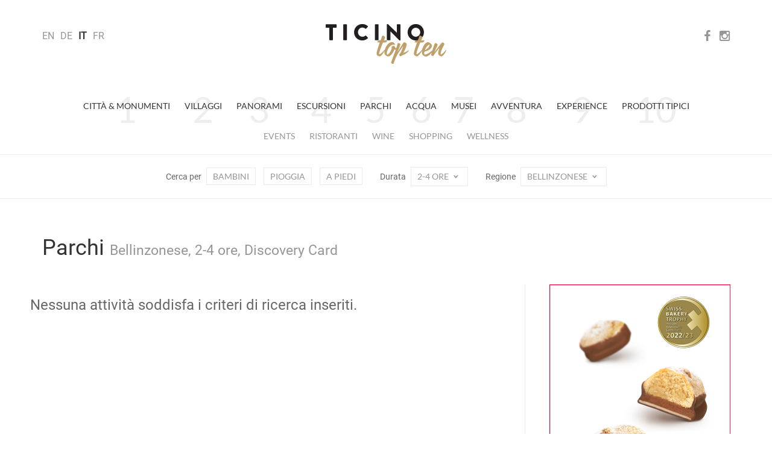

--- FILE ---
content_type: text/html; charset=utf-8
request_url: https://www.ticinotopten.ch/it/parchi?discovery&regione=Bellinzonese&durata=4
body_size: 20604
content:









<!DOCTYPE html>
<!--[if IE 7]>         <html class="no-js lt-ie9 lt-ie8"> <![endif]-->
<!--[if IE 8]>         <html class="no-js lt-ie9"> <![endif]-->
<!--[if gt IE 8]><!--> <html class="no-js" lang="it"> <!--<![endif]-->
<head>
    <meta charset="utf-8">
    <meta http-equiv="X-UA-Compatible" content="IE=edge,chrome=1">
    
    <title>TicinoTopTen - Parchi</title>
    <meta name="description" content="">
    <meta name="viewport" content="width=device-width,initial-scale=1">

    <meta http-equiv="content-language" content="it">
    
    <meta http-equiv="Content-Type" content="text/html; charset=utf-8" />
    <meta name="Owner" content="Rezzonico Editore" />
	<meta name="Copyright" content="2014 Rezzonico Editore" />
	<meta name="Author" content="Rezzonico Editore" />
	<meta name="Rating" content="General" />
	
	<meta property="og:title" content="TicinoTopTen - Parchi" />
	<meta property="og:locale" content="it" />
	 
	 
	 
	
	
	
    <meta name="Robots" content="index,follow" />
    
    
	<link href="https://media.ticinotopten.ch/favicons/favicon.ico" rel="shortcut icon" type="image/x-icon" />
	<link rel="apple-touch-icon" sizes="152x152" 	href="https://media.ticinotopten.ch/favicons/apple-touch-icon-152x152.png">
	<link rel="apple-touch-icon" sizes="144x144" 	href="https://media.ticinotopten.ch/favicons/apple-touch-icon-144x144.png">
	<link rel="apple-touch-icon" sizes="114x114" 	href="https://media.ticinotopten.ch/favicons/apple-touch-icon-114x114.png">
	<link rel="apple-touch-icon" sizes="120x120" 	href="https://media.ticinotopten.ch/favicons/apple-touch-icon-120x120.png">
	<link rel="apple-touch-icon" sizes="76x76" 		href="https://media.ticinotopten.ch/favicons/apple-touch-icon-76x76.png">
	<link rel="apple-touch-icon" sizes="72x72" 		href="https://media.ticinotopten.ch/favicons/apple-touch-icon-72x72.png">
	<link rel="apple-touch-icon" sizes="60x60" 		href="https://media.ticinotopten.ch/favicons/apple-touch-icon-60x60.png">
	<link rel="apple-touch-icon" sizes="57x57" 		href="https://media.ticinotopten.ch/favicons/apple-touch-icon-57x57.png">	
	
	<link rel="icon" type="image/png" href="https://media.ticinotopten.ch/favicons/favicon-196x196.png" sizes="196x196">
	<link rel="icon" type="image/png" href="https://media.ticinotopten.ch/favicons/favicon-160x160.png" sizes="160x160">
	<link rel="icon" type="image/png" href="https://media.ticinotopten.ch/favicons/favicon-96x96.png" sizes="96x96">
	<link rel="icon" type="image/png" href="https://media.ticinotopten.ch/favicons/favicon-16x16.png" sizes="16x16">
	<link rel="icon" type="image/png" href="https://media.ticinotopten.ch/favicons/favicon-32x32.png" sizes="32x32">
	<meta name="msapplication-TileColor" content="#ffffff">
	<meta name="msapplication-TileImage" content="https://media.ticinotopten.ch/favicons/mstile-144x144.png">
    
	<link href="/assets/stylesheets/ttt.min.css" rel="stylesheet">
	<link href="/assets/stylesheets/font-awesome.min.css" rel="stylesheet">

    <script src="/assets/js/vendor/modernizr.min.js"></script>
    <script src="/assets/js/vendor/respond.min.js"></script>
    <script src="/assets/js/vendor/jquery.min.js"></script>
    <script src="/assets/js/plugins.js"></script>

    

    
	
	





	


	
		<script type="text/javascript">
				var _iub = _iub || [];
				_iub.csConfiguration = {"askConsentAtCookiePolicyUpdate":true,"countryDetection":true,"enableFadp":true,"perPurposeConsent":true,"siteId":3293831,"whitelabel":false,"cookiePolicyId":97959315,"lang":"it","cookiePolicyUrl":"https://privacy.gruppocdt.ch/it/cookie-policy/web/ticinotopten", "banner":{ "acceptButtonDisplay":true,"backgroundOverlay":true,"closeButtonDisplay":false,"customizeButtonDisplay":true,"explicitWithdrawal":true,"listPurposes":true,"position":"float-center","rejectButtonDisplay":true,"acceptButtonCaption":"Accetta Tutti","content":"<h3>Cookie Policy</h3> \nNoi e terze parti selezionate utilizziamo cookie o tecnologie simili per finalità tecniche e, con il tuo consenso, anche per le finalità di misurazione, come specificato nella <a href=\"https://privacy.gruppocdt.ch/it/cookie-policy/web/ticinotopten\" target=\"_blank\">cookie policy</a>.\nPuoi liberamente prestare, rifiutare o revocare il tuo consenso, in qualsiasi momento.\nUsa il pulsante “Accetta tutti” per accettare tutti i cookies. Usa il pulsante “Rifiuta tutti” per rifiutare tutti i cookies, oppure scegli “Personalizza” per scegliere le categorie di cookies.","customizeButtonCaption":"Personalizza","rejectButtonCaption":"Rifiuta Tutti" }};
		</script>
		<script type="text/javascript" src="https://cs.iubenda.com/autoblocking/3293831.js"></script>
		<script type="text/javascript" src="//cdn.iubenda.com/cs/iubenda_cs.js" charset="UTF-8" async></script>

	
	
	

	

</head>
<body>

	

			<!-- Matomo -->
		<script>
				var _paq = window._paq = window._paq || [];
				/* tracker methods like "setCustomDimension" should be called before "trackPageView" */
				_paq.push(['trackPageView']);
				_paq.push(['enableLinkTracking']);
				(function() {
					var u="//matomo.gruppocdt.ch/";
					_paq.push(['setTrackerUrl', u+'matomo.php']);
					_paq.push(['setSiteId', '7']);
					var d=document, g=d.createElement('script'), s=d.getElementsByTagName('script')[0];
					g.async=true; g.src=u+'matomo.js'; s.parentNode.insertBefore(g,s);
				})();
		</script>
			<!-- End Matomo Code -->

	




    <!-- End Google Tag Manager -->



    
        <!-- Site header common -->
        <header>

            

            <div class="navbar-default">
                <div class="navbar-header">
                    <div class="container">


                        <ul class="navbar-language">
                        
                            <li >
                            <a href="/lang/en">EN</a>
                            </li>
                        
                            <li >
                            <a href="/lang/de">DE</a>
                            </li>
                        
                            <li 
                                class="active" >
                            <a href="/lang/it">IT</a>
                            </li>
                        
                            <li >
                            <a href="/lang/fr">FR</a>
                            </li>
                        
                        </ul>

                        <div class="navbar-social-wrap">
                            <ul class="navbar-social">
                                <li><a target="_blank" ref="nofollow" href="https://www.facebook.com/ticinotopten">
                                    <i class="fa fa-facebook"></i></a></li>
                                <li><a target="_blank" ref="nofollow" href="http://instagram.com/ticinotopten"><i class="fa fa-instagram"></i></a></li>
                            </ul>
                        </div>













                        <div class="navbar-toggle">
                            <span>Menu</span>
                            <span class="close">Close</span>
                            <div class="line line1"></div>
                            <div class="line line2"></div>
                            <div class="line line3"></div>
                        </div>
                    </div>
                </div>


                <a href="/it/" class="navbar-brand" title="Ticino Top Ten">
                    <img src="/assets/ttt/images/ticinotopten-logo.png" alt="Logo Ticino Top Ten" />
                </a>


            </div>


            <div class="navbar-language-small">
                <div class="container">
                    <div class="dropdown">
                        <button type="button" class="btn dropdown-toggle" data-toggle="dropdown">
                            IT<span class="icon-t10-caret"></span></button>
                        <ul class="dropdown-menu">
                        
                            <li >
                            <a href="/lang/en">EN</a>
                            </li>
                        
                            <li >
                            <a href="/lang/de">DE</a>
                            </li>
                        
                            <li 
                                class="active" >
                            <a href="/lang/it">IT</a>
                            </li>
                        
                            <li >
                            <a href="/lang/fr">FR</a>
                            </li>
                        
                        </ul>
                    </div>
                </div>
            </div>


            <div class="navbar-wrap">

                <ul class="nav navbar-primary">
                
                    <li><a  href="/it/monumenti">Città &amp; Monumenti</a>
                    </li>
                
                    <li><a  href="/it/villaggi">Villaggi</a>
                    </li>
                
                    <li><a  href="/it/panorami">Panorami</a>
                    </li>
                
                    <li><a  href="/it/escursioni">Escursioni</a>
                    </li>
                
                    <li><a 
                        class="active"
                     href="/it/parchi">Parchi</a>
                    </li>
                
                    <li><a  href="/it/acqua">Acqua</a>
                    </li>
                
                    <li><a  href="/it/musei">Musei</a>
                    </li>
                
                    <li><a  href="/it/avventura">Avventura</a>
                    </li>
                
                    <li><a  href="/it/experiences">Experience</a>
                    </li>
                
                    <li><a  href="/it/prodotti">Prodotti tipici</a>
                    </li>
                
                </ul>
                <ul class="nav navbar-secondary">
                    
                        
                            <li><a href="/it/events">Events</a></li>
                        

                    
                        
                            
                                <li><a href="/it/more/ristoranti?regione=Bellinzonese">Ristoranti</a></li>
                            
                        

                    
                        
                            
                                <li><a href="/it/more/cantine?regione=Bellinzonese">Wine</a></li>
                            
                        

                    
                        
                            
                                <li><a href="/it/more/shopping?regione=Bellinzonese">Shopping</a></li>
                            
                        

                    
                        
                            
                                <li><a href="/it/more/wellness?regione=Bellinzonese">Wellness</a></li>
                            
                        

                    

                    </ul>


                    <!-- Meta search/navigation bar -->
                
                    <div class="navbar-meta" role="navigation">

                        <div class="mobile-tag-contain">
                            <ul class="meta-items list-tag-select">
                                <li>Cerca per</li>
                                <li><a  href="/it/parchi?discovery&amp;bambini&amp;regione=Bellinzonese&amp;durata=4">Bambini</a></li>
                                <li><a  href="/it/parchi?discovery&amp;piove&amp;regione=Bellinzonese&amp;durata=4">Pioggia</a></li>
                                <li><a  href="/it/parchi?discovery&amp;piedi&amp;regione=Bellinzonese&amp;durata=4">A piedi</a></li>
                                
                                    
                                
                            </ul>
                        </div>


                        <div class="mobile-tag-contain dropdown-tag-select">
                            Cerca per
                            <span class="meta dropdown">
                                <button type="button" class="btn dropdown-toggle" data-toggle="dropdown">
                                    Select <span class="icon-t10-caret"></span></button>
                                <ul class="dropdown-menu dropdown-menu-right">
                                    <li><a  href="/it/parchi?discovery&amp;bambini&amp;regione=Bellinzonese&amp;durata=4">Bambini</a></li>
                                    <li><a  href="/it/parchi?discovery&amp;piove&amp;regione=Bellinzonese&amp;durata=4">top.pioggia</a></li>
                                    <li><a  href="/it/parchi?discovery&amp;piedi&amp;regione=Bellinzonese&amp;durata=4">A piedi</a></li>
                                    <li><a 
                                        class="active"
                                     href="/it/parchi?regione=Bellinzonese&amp;durata=4">Discovery Card</a></li>
                                    <li><a  href="/it/parchi?discovery&amp;railaway&amp;regione=Bellinzonese&amp;durata=4">Railaway</a></li>
                                </ul>
                            </span>
                        </div>


                        <div class="mobile-tag-contain">
                            Durata
                            <span class="meta dropdown">
                                <button type="button" class="btn dropdown-toggle  active " data-toggle="dropdown">2-4 ore
                                    <span class="icon-t10-caret"></span></button>
                                <ul class="dropdown-menu dropdown-menu-right">
                                    
                                        <li><a href="/it/parchi?discovery&amp;regione=Bellinzonese">        Tutte    </a></li>
                                    
                                    
                                        <li><a href="/it/parchi?discovery&amp;regione=Bellinzonese&amp;durata=2">            Fino a 2 ore    </a></li>
                                    
                                    
                                    
                                        <li><a href="/it/parchi?discovery&amp;regione=Bellinzonese&amp;durata=more">        Più di 4 ore    </a></li>
                                    
                                </ul>
                            </span>
                        </div>


                        <div class="mobile-tag-contain">
                            Regione
                            <span class="meta dropdown">
                                <button type="button" class="btn dropdown-toggle  active " data-toggle="dropdown" >
                                        Bellinzonese
                                     <span class="icon-t10-caret"></span></button>
                                <ul class="dropdown-menu dropdown-menu-right">
                                    
                                        <li><a href="/it/parchi?discovery&amp;durata=4">    Tutte    </a></li>
                                    
                                    
                                        
                                    
                                        
                                            <li><a href="/it/parchi?discovery&amp;regione=Locarnese&amp;durata=4">Locarnese</a></li>
                                        
                                    
                                        
                                            <li><a href="/it/parchi?discovery&amp;regione=Luganese&amp;durata=4">Luganese</a></li>
                                        
                                    
                                        
                                            <li><a href="/it/parchi?discovery&amp;regione=Mendrisiotto&amp;durata=4">Mendrisiotto</a></li>
                                        
                                    
                                </ul>
                            </span>
                        </div>

                    </div>
                </div>

        
        </header>


        <div class="navbar-small">

            <div class="navbar-small-close">
                <span class="close">Close</span>
                <div class="line line1"></div>
                <div class="line line2"></div>
            </div>

            <div class="navbar-small-wrap">

            </div>

        </div>

            <!-- /Site header -->

        


    <!-- Include template files in appropriate fashion -->
    
	
	<!--
    Grid Overview w/ Ads
    - Two image/caption items in a row
    - 300px advertisement column 
-->
<div class="container">


	<div class="row mb-1">

		<div class="col-xs-12">

			
			<h2>Parchi <small>Bellinzonese, 2-4 ore, Discovery Card</small></h2>
			

		</div>

	</div>

	<div class="row">

		<div class="col-sm-8 fixed-main">

			<div class="row">
            	
            	
            		<h3 id="noresult">Nessuna attività soddisfa i criteri di ricerca inseriti.</h3>
            	
            	
            	
                
              

            </div>

            
        </div><!-- /col- -->

		<div class="col-sm-4 fixed-adverts">

			<div class="border-left-md">
        
			   

<div class="advert desktopAd">
	<div id='bigAd'>
<script>
_paq.push(['trackEvent', 'ads', 'impression', 'alporto', 1]);
</script>
<a onclick="_paq.push(['trackEvent', 'ads', 'click', 'alporto', 1]);" href="http://www.alporto.ch/" target="_blank"><img src="https://pub.ticinotopten.ch/api/v1/public/file/banner/file/banner_id::5"></a>
</div>
</div>
				<br>
			   

<div class="advert desktopAd">
	<div id='mediumAd'>
<script>
_paq.push(['trackEvent', 'ads', 'impression', 'falconeria', 1]);
</script>
<a onclick="_paq.push(['trackEvent', 'ads', 'click', 'falconeria', 1]);" href="https://falconeria.ch/" target="_blank"><img src="https://pub.ticinotopten.ch/api/v1/public/file/banner/file/banner_id::47"></a>
</div>
</div>


			</div>

        </div>
        
    </div><!-- /row -->
    
</div><!-- /container -->
	


    


        <footer>
            <hr class="mb-2" />

            <div class="container">
                <div class="row">
                    <div class="col-sm-12">
                        <div class="rezzonico">
                            <p>
                                <strong>Societ&agrave; editrice del Corriere del Ticino SA</strong>
                                <br>Via Balestra 2, 6600 Locarno
                                <br>Tel: +41 (0)91 756 24 15
                                <br><a href="mailto:ticinotopten@gruppocdt.ch">ticinotopten@gruppocdt.ch</a>
                                <br />&copy; <script>document.write(new Date().getFullYear())</script>
                            </p>
                        </div>
                    </div>
                </div>
            </div>

            <div class="container">
                <div class="images-copyrights">
                    
                </div>
            </div>

            <hr />

            <div class="container">
                <div class="row">
                    <div class="col-sm-12">
                        <div class="navbar-footer">
                            <ul class="list-inline">
                                <li><a href="https://privacy.gruppocdt.ch/it/privacy-policy/web/ticinotopten">Privacy Policy</a></li>
                                <li><a href="https://privacy.gruppocdt.ch/it/cookie-policy/web/ticinotopten">Cookie Policy</a></li>
                                <li>

                                    
                                    
                                        <a href='#' class='iubenda-cs-preferences-link'>Le tue preferenze relative alla privacy</a>
                                    
                                    
                                    

                                </li>
                            </ul>
                        </div>
                    </div>
                </div>
            </div>



        </footer>



    




<script src="/assets/js/vendor/bootstrap.min.js"></script>

<script src="/assets/ttt/main.js"></script>







<script type='text/javascript'>
			

$(window).ready(function() {
	if($(window).width() < 768) {
		$(".desktopAd").hide()
		$(".mobileAd").show()
	} else {
		$(".desktopAd").show()
		$(".mobileAd").hide()
	}
});

</script>




</body>
</html>

 

--- FILE ---
content_type: text/css; charset=utf-8
request_url: https://www.ticinotopten.ch/assets/stylesheets/ttt.min.css
body_size: 142308
content:
@font-face{font-family:'Roboto';font-style:normal;font-display:swap;font-weight:300;src:url('fonts/roboto-latin-ext-300-normal.woff2') format('woff2'),url('fonts/roboto-latin-ext-300-normal.woff') format('woff');unicode-range:U+0100-02AF,U+0304,U+0308,U+0329,U+1E00-1E9F,U+1EF2-1EFF,U+2020,U+20A0-20AB,U+20AD-20C0,U+2113,U+2C60-2C7F,U+A720-A7FF}@font-face{font-family:'Roboto';font-style:normal;font-display:swap;font-weight:300;src:url('fonts/roboto-latin-300-normal.woff2') format('woff2'),url('fonts/roboto-latin-300-normal.woff') format('woff');unicode-range:U+0000-00FF,U+0131,U+0152-0153,U+02BB-02BC,U+02C6,U+02DA,U+02DC,U+0304,U+0308,U+0329,U+2000-206F,U+2074,U+20AC,U+2122,U+2191,U+2193,U+2212,U+2215,U+FEFF,U+FFFD}@font-face{font-family:'Roboto';font-style:italic;font-display:swap;font-weight:300;src:url('fonts/roboto-latin-ext-300-italic.woff2') format('woff2'),url('fonts/roboto-latin-ext-300-italic.woff') format('woff');unicode-range:U+0100-02AF,U+0304,U+0308,U+0329,U+1E00-1E9F,U+1EF2-1EFF,U+2020,U+20A0-20AB,U+20AD-20C0,U+2113,U+2C60-2C7F,U+A720-A7FF}@font-face{font-family:'Roboto';font-style:italic;font-display:swap;font-weight:300;src:url('fonts/roboto-latin-300-italic.woff2') format('woff2'),url('fonts/roboto-latin-300-italic.woff') format('woff');unicode-range:U+0000-00FF,U+0131,U+0152-0153,U+02BB-02BC,U+02C6,U+02DA,U+02DC,U+0304,U+0308,U+0329,U+2000-206F,U+2074,U+20AC,U+2122,U+2191,U+2193,U+2212,U+2215,U+FEFF,U+FFFD}@font-face{font-family:'Roboto';font-style:italic;font-display:swap;font-weight:400;src:url('fonts/roboto-latin-ext-400-italic.woff2') format('woff2'),url('fonts/roboto-latin-ext-400-italic.woff') format('woff');unicode-range:U+0100-02AF,U+0304,U+0308,U+0329,U+1E00-1E9F,U+1EF2-1EFF,U+2020,U+20A0-20AB,U+20AD-20C0,U+2113,U+2C60-2C7F,U+A720-A7FF}@font-face{font-family:'Roboto';font-style:italic;font-display:swap;font-weight:400;src:url('fonts/roboto-latin-400-italic.woff2') format('woff2'),url('fonts/roboto-latin-400-italic.woff') format('woff');unicode-range:U+0000-00FF,U+0131,U+0152-0153,U+02BB-02BC,U+02C6,U+02DA,U+02DC,U+0304,U+0308,U+0329,U+2000-206F,U+2074,U+20AC,U+2122,U+2191,U+2193,U+2212,U+2215,U+FEFF,U+FFFD}@font-face{font-family:'Roboto';font-style:normal;font-display:swap;font-weight:400;src:url('fonts/roboto-latin-ext-400-normal.woff2') format('woff2'),url('fonts/roboto-latin-ext-400-normal.woff') format('woff');unicode-range:U+0100-02AF,U+0304,U+0308,U+0329,U+1E00-1E9F,U+1EF2-1EFF,U+2020,U+20A0-20AB,U+20AD-20C0,U+2113,U+2C60-2C7F,U+A720-A7FF}@font-face{font-family:'Roboto';font-style:normal;font-display:swap;font-weight:400;src:url('fonts/roboto-latin-400-normal.woff2') format('woff2'),url('fonts/roboto-latin-400-normal.woff') format('woff');unicode-range:U+0000-00FF,U+0131,U+0152-0153,U+02BB-02BC,U+02C6,U+02DA,U+02DC,U+0304,U+0308,U+0329,U+2000-206F,U+2074,U+20AC,U+2122,U+2191,U+2193,U+2212,U+2215,U+FEFF,U+FFFD}@font-face{font-family:'Lato';font-style:italic;font-display:swap;font-weight:400;src:url('fonts/lato-latin-ext-400-italic.woff2') format('woff2'),url('fonts/lato-latin-ext-400-italic.woff') format('woff');unicode-range:U+0100-02AF,U+0304,U+0308,U+0329,U+1E00-1E9F,U+1EF2-1EFF,U+2020,U+20A0-20AB,U+20AD-20C0,U+2113,U+2C60-2C7F,U+A720-A7FF}@font-face{font-family:'Lato';font-style:italic;font-display:swap;font-weight:400;src:url('fonts/lato-latin-400-italic.woff2') format('woff2'),url('fonts/lato-latin-400-italic.woff') format('woff');unicode-range:U+0000-00FF,U+0131,U+0152-0153,U+02BB-02BC,U+02C6,U+02DA,U+02DC,U+0304,U+0308,U+0329,U+2000-206F,U+2074,U+20AC,U+2122,U+2191,U+2193,U+2212,U+2215,U+FEFF,U+FFFD}@font-face{font-family:'Lato';font-style:normal;font-display:swap;font-weight:400;src:url('fonts/lato-latin-ext-400-normal.woff2') format('woff2'),url('fonts/lato-latin-ext-400-normal.woff') format('woff');unicode-range:U+0100-02AF,U+0304,U+0308,U+0329,U+1E00-1E9F,U+1EF2-1EFF,U+2020,U+20A0-20AB,U+20AD-20C0,U+2113,U+2C60-2C7F,U+A720-A7FF}@font-face{font-family:'Lato';font-style:normal;font-display:swap;font-weight:400;src:url('fonts/lato-latin-400-normal.woff2') format('woff2'),url('fonts/lato-latin-400-normal.woff') format('woff');unicode-range:U+0000-00FF,U+0131,U+0152-0153,U+02BB-02BC,U+02C6,U+02DA,U+02DC,U+0304,U+0308,U+0329,U+2000-206F,U+2074,U+20AC,U+2122,U+2191,U+2193,U+2212,U+2215,U+FEFF,U+FFFD}@font-face{font-family:'Lato';font-style:italic;font-display:swap;font-weight:700;src:url('fonts/lato-latin-ext-700-italic.woff2') format('woff2'),url('fonts/lato-latin-ext-700-italic.woff') format('woff');unicode-range:U+0100-02AF,U+0304,U+0308,U+0329,U+1E00-1E9F,U+1EF2-1EFF,U+2020,U+20A0-20AB,U+20AD-20C0,U+2113,U+2C60-2C7F,U+A720-A7FF}@font-face{font-family:'Lato';font-style:italic;font-display:swap;font-weight:700;src:url('fonts/lato-latin-700-italic.woff2') format('woff2'),url('fonts/lato-latin-700-italic.woff') format('woff');unicode-range:U+0000-00FF,U+0131,U+0152-0153,U+02BB-02BC,U+02C6,U+02DA,U+02DC,U+0304,U+0308,U+0329,U+2000-206F,U+2074,U+20AC,U+2122,U+2191,U+2193,U+2212,U+2215,U+FEFF,U+FFFD}@font-face{font-family:'Lato';font-style:normal;font-display:swap;font-weight:700;src:url('fonts/lato-latin-ext-700-normal.woff2') format('woff2'),url('fonts/lato-latin-ext-700-normal.woff') format('woff');unicode-range:U+0100-02AF,U+0304,U+0308,U+0329,U+1E00-1E9F,U+1EF2-1EFF,U+2020,U+20A0-20AB,U+20AD-20C0,U+2113,U+2C60-2C7F,U+A720-A7FF}@font-face{font-family:'Lato';font-style:normal;font-display:swap;font-weight:700;src:url('fonts/lato-latin-700-normal.woff2') format('woff2'),url('fonts/lato-latin-700-normal.woff') format('woff');unicode-range:U+0000-00FF,U+0131,U+0152-0153,U+02BB-02BC,U+02C6,U+02DA,U+02DC,U+0304,U+0308,U+0329,U+2000-206F,U+2074,U+20AC,U+2122,U+2191,U+2193,U+2212,U+2215,U+FEFF,U+FFFD}@font-face{font-family:'t10-icons';src:url('fonts/t10-icons3.eot?7uwa0x');src:url('fonts/t10-icons3.eot?#iefix7uwa0x') format('embedded-opentype'),url('fonts/t10-icons3.woff?7uwa0x') format('woff'),url('fonts/t10-icons3.ttf?7uwa0x') format('truetype'),url('fonts/t10-icons3.svg?7uwa0x#t10-icons') format('svg');font-weight:normal;font-style:normal}[class^="icon-"],[class*=" icon-"]{font-family:'t10-icons';speak:none;font-style:normal;font-weight:normal;font-variant:normal;text-transform:none;line-height:1;-webkit-font-feature-settings:"liga","dlig";-moz-font-feature-settings:"liga=1, dlig=1";-moz-font-feature-settings:"liga","dlig";-ms-font-feature-settings:"liga" 1,"dlig" 1;-o-font-feature-settings:"liga","dlig";font-feature-settings:"liga","dlig";font-variant-ligatures:common-ligatures;-webkit-font-smoothing:antialiased;-moz-osx-font-smoothing:grayscale}.icon-sun:before{content:"\e601"}.icon-moon:before{content:"\e602"}.icon-wind-sun:before{content:"\e604"}.icon-sun-cloud:before{content:"\e607"}.icon-moon-cloud:before{content:"\e608"}.icon-sun-fog:before{content:"\e609"}.icon-moon-fog:before{content:"\e60a"}.icon-cloud-fog:before{content:"\e615"}.icon-fog:before{content:"\e614"}.icon-cloud:before{content:"\e613"}.icon-lightning:before{content:"\e611"}.icon-rain:before{content:"\e60f"}.icon-snow:before{content:"\e616"}.icon-hail:before{content:"\e617"}.icon-wind-cloud:before{content:"\e60e"}.icon-wind-rain:before{content:"\e60d"}.icon-temp:before{content:"\e622"}.icon-compass:before{content:"\e621"}.icon-rainy:before{content:"\e610"}.icon-sunrise:before{content:"\e600"}.icon-t10-instagram:before{content:"\69"}.icon-t10-facebook:before{content:"\66"}.icon-t10-twitter:before{content:"\74"}.icon-t10-googleplus:before{content:"\67"}.icon-t10-rss:before{content:"\72"}.icon-t10-youtube:before{content:"\79"}.icon-t10-vimeo:before{content:"\76"}.icon-t10-mail:before{content:"\6d"}.icon-t10-walk:before{content:"\e603";margin-left:-0.15em}.icon-t10-family:before{content:"\e605"}.icon-t10-umbrella:before{content:"\e606"}.icon-t10-duration:before{content:"\e60b"}.icon-t10-walk:before,.icon-t10-family:before,.icon-t10-umbrella:before,.icon-t10-duration:before{position:relative;top:1px}.icon-t10-sizeup:before{content:"\e61a"}.icon-t10-sizedown:before{content:"\e61b"}.icon-t10-hand:before{content:"\e61c"}.icon-t10-panner:before{content:"\e61d"}.icon-t10-down:before{content:"\e61e"}.icon-t10-up:before{content:"\e61f"}.icon-t10-next:before{content:"\e620"}.icon-t10-prev:before{content:"\e623"}.icon-t10-minus:before{content:"\e624"}.icon-t10-plus:before{content:"\e625"}.icon-t10-search:before{content:"\e626"}.icon-t10-panorama:before{content:"\e627"}.icon-t10-directions:before{content:"\e628"}.icon-t10-camera:before{content:"\e629"}.icon-t10-slides:before{content:"\e62a"}.icon-t10-caret:before{content:"\e62b";font-size:1.25em;line-height:0;position:relative;top:.15em}.icon-t10-pin:before{content:"\e62c"}.icon-t10-play:before{content:"\e630"}.icon-t10-pause:before{content:"\e631"}.icon-t10-frewind:before{content:"\e632"}.icon-t10-fforward:before{content:"\e633"}.icon-t10-stop:before{content:"\e634"}.icon-2x{font-size:2em}.icon-spaced-right{margin-right:8px}/*!
 * Bootstrap v3.3.6 (http://getbootstrap.com)
 * Copyright 2011-2015 Twitter, Inc.
 * Licensed under MIT (https://github.com/twbs/bootstrap/blob/master/LICENSE)
 *//*! normalize.css v3.0.3 | MIT License | github.com/necolas/normalize.css */html{font-family:sans-serif;-ms-text-size-adjust:100%;-webkit-text-size-adjust:100%}body{margin:0}article,aside,details,figcaption,figure,footer,header,hgroup,main,menu,nav,section,summary{display:block}audio,canvas,progress,video{display:inline-block;vertical-align:baseline}audio:not([controls]){display:none;height:0}[hidden],template{display:none}a{background-color:transparent}a:active,a:hover{outline:0}abbr[title]{border-bottom:1px dotted}b,strong{font-weight:bold}dfn{font-style:italic}h1{font-size:2em;margin:.67em 0}mark{background:#ff0;color:#000}small{font-size:80%}sub,sup{font-size:75%;line-height:0;position:relative;vertical-align:baseline}sup{top:-0.5em}sub{bottom:-0.25em}img{border:0}svg:not(:root){overflow:hidden}figure{margin:1em 40px}hr{box-sizing:content-box;height:0}pre{overflow:auto}code,kbd,pre,samp{font-family:monospace,monospace;font-size:1em}button,input,optgroup,select,textarea{color:inherit;font:inherit;margin:0}button{overflow:visible}button,select{text-transform:none}button,html input[type="button"],input[type="reset"],input[type="submit"]{-webkit-appearance:button;cursor:pointer}button[disabled],html input[disabled]{cursor:default}button::-moz-focus-inner,input::-moz-focus-inner{border:0;padding:0}input{line-height:normal}input[type="checkbox"],input[type="radio"]{box-sizing:border-box;padding:0}input[type="number"]::-webkit-inner-spin-button,input[type="number"]::-webkit-outer-spin-button{height:auto}input[type="search"]{-webkit-appearance:textfield;box-sizing:content-box}input[type="search"]::-webkit-search-cancel-button,input[type="search"]::-webkit-search-decoration{-webkit-appearance:none}fieldset{border:1px solid #c0c0c0;margin:0 2px;padding:.35em .625em .75em}legend{border:0;padding:0}textarea{overflow:auto}optgroup{font-weight:bold}table{border-collapse:collapse;border-spacing:0}td,th{padding:0}/*! Source: https://github.com/h5bp/html5-boilerplate/blob/master/src/css/main.css */@media print{*,*:before,*:after{background:transparent !important;color:#000 !important;box-shadow:none !important;text-shadow:none !important}a,a:visited{text-decoration:underline}a[href]:after{content:" (" attr(href) ")"}abbr[title]:after{content:" (" attr(title) ")"}a[href^="#"]:after,a[href^="javascript:"]:after{content:""}pre,blockquote{border:1px solid #999;page-break-inside:avoid}thead{display:table-header-group}tr,img{page-break-inside:avoid}img{max-width:100% !important}p,h2,h3{orphans:3;widows:3}h2,h3{page-break-after:avoid}.navbar{display:none}.btn>.caret,.dropup>.btn>.caret{border-top-color:#000 !important}.label{border:1px solid #000}.table{border-collapse:collapse !important}.table td,.table th{background-color:#fff !important}.table-bordered th,.table-bordered td{border:1px solid #ddd !important}}*{-webkit-box-sizing:border-box;-moz-box-sizing:border-box;box-sizing:border-box}*:before,*:after{-webkit-box-sizing:border-box;-moz-box-sizing:border-box;box-sizing:border-box}html{font-size:10px;-webkit-tap-highlight-color:rgba(0,0,0,0)}body{font-family:"Roboto",Helvetica,Arial,sans-serif;font-size:16px;line-height:20px;color:#666666;background-color:#fff}input,button,select,textarea{font-family:inherit;font-size:inherit;line-height:inherit}a{color:#C7A564;text-decoration:none}a:hover,a:focus{color:#a3803b;text-decoration:underline}a:focus{outline:thin dotted;outline:5px auto -webkit-focus-ring-color;outline-offset:-2px}figure{margin:0}img{vertical-align:middle}.img-responsive,.carousel-inner>.item>img,.carousel-inner>.item>a>img{display:block;max-width:100%;height:auto}.img-rounded{border-radius:6px}.img-thumbnail{padding:4px;line-height:20px;background-color:#fff;border:1px solid #ddd;border-radius:4px;-webkit-transition:all .2s ease-in-out;-o-transition:all .2s ease-in-out;transition:all .2s ease-in-out;display:inline-block;max-width:100%;height:auto}.img-circle{border-radius:50%}hr{margin-top:20px;margin-bottom:20px;border:0;border-top:1px solid #e8e3db}.sr-only{position:absolute;width:1px;height:1px;margin:-1px;padding:0;overflow:hidden;clip:rect(0, 0, 0, 0);border:0}.sr-only-focusable:active,.sr-only-focusable:focus{position:static;width:auto;height:auto;margin:0;overflow:visible;clip:auto}[role="button"]{cursor:pointer}h1,h2,h3,h4,h5,h6,.h1,.h2,.h3,.h4,.h5,.h6{font-family:inherit;font-weight:normal;line-height:1.1;color:inherit}h1 small,h2 small,h3 small,h4 small,h5 small,h6 small,.h1 small,.h2 small,.h3 small,.h4 small,.h5 small,.h6 small,h1 .small,h2 .small,h3 .small,h4 .small,h5 .small,h6 .small,.h1 .small,.h2 .small,.h3 .small,.h4 .small,.h5 .small,.h6 .small{font-weight:normal;line-height:1;color:#979696}h1,.h1,h2,.h2,h3,.h3{margin-top:20px;margin-bottom:10px}h1 small,.h1 small,h2 small,.h2 small,h3 small,.h3 small,h1 .small,.h1 .small,h2 .small,.h2 .small,h3 .small,.h3 .small{font-size:65%}h4,.h4,h5,.h5,h6,.h6{margin-top:10px;margin-bottom:10px}h4 small,.h4 small,h5 small,.h5 small,h6 small,.h6 small,h4 .small,.h4 .small,h5 .small,.h5 .small,h6 .small,.h6 .small{font-size:75%}h1,.h1{font-size:41px}h2,.h2{font-size:36px}h3,.h3{font-size:24px}h4,.h4{font-size:18px}h5,.h5{font-size:inherit}h6,.h6{font-size:inherit}p{margin:0 0 10px}.lead{margin-bottom:20px;font-size:18px;font-weight:300;line-height:1.4}@media (min-width:700px){.lead{font-size:24px}}small,.small{font-size:87%}mark,.mark{background-color:#fcf8e3;padding:.2em}.text-left{text-align:left}.text-right{text-align:right}.text-center{text-align:center}.text-justify{text-align:justify}.text-nowrap{white-space:nowrap}.text-lowercase{text-transform:lowercase}.text-uppercase{text-transform:uppercase}.text-capitalize{text-transform:capitalize}.text-muted{color:#979696}.text-primary{color:#C7A564}a.text-primary:hover,a.text-primary:focus{color:#b68e42}.text-success{color:#3c763d}a.text-success:hover,a.text-success:focus{color:#2b542c}.text-info{color:#31708f}a.text-info:hover,a.text-info:focus{color:#245269}.text-warning{color:#8a6d3b}a.text-warning:hover,a.text-warning:focus{color:#66512c}.text-danger{color:#a94442}a.text-danger:hover,a.text-danger:focus{color:#843534}.bg-primary{color:#fff;background-color:#C7A564}a.bg-primary:hover,a.bg-primary:focus{background-color:#b68e42}.bg-success{background-color:#dff0d8}a.bg-success:hover,a.bg-success:focus{background-color:#c1e2b3}.bg-info{background-color:#d9edf7}a.bg-info:hover,a.bg-info:focus{background-color:#afd9ee}.bg-warning{background-color:#fcf8e3}a.bg-warning:hover,a.bg-warning:focus{background-color:#f7ecb5}.bg-danger{background-color:#f2dede}a.bg-danger:hover,a.bg-danger:focus{background-color:#e4b9b9}.page-header{padding-bottom:9px;margin:40px 0 20px;border-bottom:1px solid #edebe9}ul,ol{margin-top:0;margin-bottom:10px}ul ul,ol ul,ul ol,ol ol{margin-bottom:0}.list-unstyled{padding-left:0;list-style:none}.list-inline{padding-left:0;list-style:none;margin-left:-5px}.list-inline>li{display:inline-block;padding-left:5px;padding-right:5px}dl{margin-top:0;margin-bottom:20px}dt,dd{line-height:20px}dt{font-weight:bold}dd{margin-left:0}@media (min-width:992px){.dl-horizontal dt{float:left;width:160px;clear:left;text-align:right;overflow:hidden;text-overflow:ellipsis;white-space:nowrap}.dl-horizontal dd{margin-left:180px}}abbr[title],abbr[data-original-title]{cursor:help;border-bottom:1px dotted #979696}.initialism{font-size:90%;text-transform:uppercase}blockquote{padding:10px 20px;margin:0 0 20px;font-size:20px;border-left:5px solid #edebe9}blockquote p:last-child,blockquote ul:last-child,blockquote ol:last-child{margin-bottom:0}blockquote footer,blockquote small,blockquote .small{display:block;font-size:80%;line-height:20px;color:#979696}blockquote footer:before,blockquote small:before,blockquote .small:before{content:'\2014 \00A0'}.blockquote-reverse,blockquote.pull-right{padding-right:15px;padding-left:0;border-right:5px solid #edebe9;border-left:0;text-align:right}.blockquote-reverse footer:before,blockquote.pull-right footer:before,.blockquote-reverse small:before,blockquote.pull-right small:before,.blockquote-reverse .small:before,blockquote.pull-right .small:before{content:''}.blockquote-reverse footer:after,blockquote.pull-right footer:after,.blockquote-reverse small:after,blockquote.pull-right small:after,.blockquote-reverse .small:after,blockquote.pull-right .small:after{content:'\00A0 \2014'}address{margin-bottom:20px;font-style:normal;line-height:20px}.container{margin-right:auto;margin-left:auto;padding-left:20px;padding-right:20px}@media (min-width:700px){.container{width:100%}}@media (min-width:992px){.container{width:980px}}@media (min-width:1200px){.container{width:1180px}}.container-fluid{margin-right:auto;margin-left:auto;padding-left:20px;padding-right:20px}.row{margin-left:-20px;margin-right:-20px}.col-xs-1, .col-sm-1, .col-md-1, .col-lg-1, .col-xs-2, .col-sm-2, .col-md-2, .col-lg-2, .col-xs-3, .col-sm-3, .col-md-3, .col-lg-3, .col-xs-4, .col-sm-4, .col-md-4, .col-lg-4, .col-xs-5, .col-sm-5, .col-md-5, .col-lg-5, .col-xs-6, .col-sm-6, .col-md-6, .col-lg-6, .col-xs-7, .col-sm-7, .col-md-7, .col-lg-7, .col-xs-8, .col-sm-8, .col-md-8, .col-lg-8, .col-xs-9, .col-sm-9, .col-md-9, .col-lg-9, .col-xs-10, .col-sm-10, .col-md-10, .col-lg-10, .col-xs-11, .col-sm-11, .col-md-11, .col-lg-11, .col-xs-12, .col-sm-12, .col-md-12, .col-lg-12{position:relative;min-height:1px;padding-left:20px;padding-right:20px}.col-xs-1, .col-xs-2, .col-xs-3, .col-xs-4, .col-xs-5, .col-xs-6, .col-xs-7, .col-xs-8, .col-xs-9, .col-xs-10, .col-xs-11, .col-xs-12{float:left}.col-xs-12{width:100%}.col-xs-11{width:91.66666667%}.col-xs-10{width:83.33333333%}.col-xs-9{width:75%}.col-xs-8{width:66.66666667%}.col-xs-7{width:58.33333333%}.col-xs-6{width:50%}.col-xs-5{width:41.66666667%}.col-xs-4{width:33.33333333%}.col-xs-3{width:25%}.col-xs-2{width:16.66666667%}.col-xs-1{width:8.33333333%}.col-xs-pull-12{right:100%}.col-xs-pull-11{right:91.66666667%}.col-xs-pull-10{right:83.33333333%}.col-xs-pull-9{right:75%}.col-xs-pull-8{right:66.66666667%}.col-xs-pull-7{right:58.33333333%}.col-xs-pull-6{right:50%}.col-xs-pull-5{right:41.66666667%}.col-xs-pull-4{right:33.33333333%}.col-xs-pull-3{right:25%}.col-xs-pull-2{right:16.66666667%}.col-xs-pull-1{right:8.33333333%}.col-xs-pull-0{right:auto}.col-xs-push-12{left:100%}.col-xs-push-11{left:91.66666667%}.col-xs-push-10{left:83.33333333%}.col-xs-push-9{left:75%}.col-xs-push-8{left:66.66666667%}.col-xs-push-7{left:58.33333333%}.col-xs-push-6{left:50%}.col-xs-push-5{left:41.66666667%}.col-xs-push-4{left:33.33333333%}.col-xs-push-3{left:25%}.col-xs-push-2{left:16.66666667%}.col-xs-push-1{left:8.33333333%}.col-xs-push-0{left:auto}.col-xs-offset-12{margin-left:100%}.col-xs-offset-11{margin-left:91.66666667%}.col-xs-offset-10{margin-left:83.33333333%}.col-xs-offset-9{margin-left:75%}.col-xs-offset-8{margin-left:66.66666667%}.col-xs-offset-7{margin-left:58.33333333%}.col-xs-offset-6{margin-left:50%}.col-xs-offset-5{margin-left:41.66666667%}.col-xs-offset-4{margin-left:33.33333333%}.col-xs-offset-3{margin-left:25%}.col-xs-offset-2{margin-left:16.66666667%}.col-xs-offset-1{margin-left:8.33333333%}.col-xs-offset-0{margin-left:0}@media (min-width:700px){.col-sm-1, .col-sm-2, .col-sm-3, .col-sm-4, .col-sm-5, .col-sm-6, .col-sm-7, .col-sm-8, .col-sm-9, .col-sm-10, .col-sm-11, .col-sm-12{float:left}.col-sm-12{width:100%}.col-sm-11{width:91.66666667%}.col-sm-10{width:83.33333333%}.col-sm-9{width:75%}.col-sm-8{width:66.66666667%}.col-sm-7{width:58.33333333%}.col-sm-6{width:50%}.col-sm-5{width:41.66666667%}.col-sm-4{width:33.33333333%}.col-sm-3{width:25%}.col-sm-2{width:16.66666667%}.col-sm-1{width:8.33333333%}.col-sm-pull-12{right:100%}.col-sm-pull-11{right:91.66666667%}.col-sm-pull-10{right:83.33333333%}.col-sm-pull-9{right:75%}.col-sm-pull-8{right:66.66666667%}.col-sm-pull-7{right:58.33333333%}.col-sm-pull-6{right:50%}.col-sm-pull-5{right:41.66666667%}.col-sm-pull-4{right:33.33333333%}.col-sm-pull-3{right:25%}.col-sm-pull-2{right:16.66666667%}.col-sm-pull-1{right:8.33333333%}.col-sm-pull-0{right:auto}.col-sm-push-12{left:100%}.col-sm-push-11{left:91.66666667%}.col-sm-push-10{left:83.33333333%}.col-sm-push-9{left:75%}.col-sm-push-8{left:66.66666667%}.col-sm-push-7{left:58.33333333%}.col-sm-push-6{left:50%}.col-sm-push-5{left:41.66666667%}.col-sm-push-4{left:33.33333333%}.col-sm-push-3{left:25%}.col-sm-push-2{left:16.66666667%}.col-sm-push-1{left:8.33333333%}.col-sm-push-0{left:auto}.col-sm-offset-12{margin-left:100%}.col-sm-offset-11{margin-left:91.66666667%}.col-sm-offset-10{margin-left:83.33333333%}.col-sm-offset-9{margin-left:75%}.col-sm-offset-8{margin-left:66.66666667%}.col-sm-offset-7{margin-left:58.33333333%}.col-sm-offset-6{margin-left:50%}.col-sm-offset-5{margin-left:41.66666667%}.col-sm-offset-4{margin-left:33.33333333%}.col-sm-offset-3{margin-left:25%}.col-sm-offset-2{margin-left:16.66666667%}.col-sm-offset-1{margin-left:8.33333333%}.col-sm-offset-0{margin-left:0}}@media (min-width:992px){.col-md-1, .col-md-2, .col-md-3, .col-md-4, .col-md-5, .col-md-6, .col-md-7, .col-md-8, .col-md-9, .col-md-10, .col-md-11, .col-md-12{float:left}.col-md-12{width:100%}.col-md-11{width:91.66666667%}.col-md-10{width:83.33333333%}.col-md-9{width:75%}.col-md-8{width:66.66666667%}.col-md-7{width:58.33333333%}.col-md-6{width:50%}.col-md-5{width:41.66666667%}.col-md-4{width:33.33333333%}.col-md-3{width:25%}.col-md-2{width:16.66666667%}.col-md-1{width:8.33333333%}.col-md-pull-12{right:100%}.col-md-pull-11{right:91.66666667%}.col-md-pull-10{right:83.33333333%}.col-md-pull-9{right:75%}.col-md-pull-8{right:66.66666667%}.col-md-pull-7{right:58.33333333%}.col-md-pull-6{right:50%}.col-md-pull-5{right:41.66666667%}.col-md-pull-4{right:33.33333333%}.col-md-pull-3{right:25%}.col-md-pull-2{right:16.66666667%}.col-md-pull-1{right:8.33333333%}.col-md-pull-0{right:auto}.col-md-push-12{left:100%}.col-md-push-11{left:91.66666667%}.col-md-push-10{left:83.33333333%}.col-md-push-9{left:75%}.col-md-push-8{left:66.66666667%}.col-md-push-7{left:58.33333333%}.col-md-push-6{left:50%}.col-md-push-5{left:41.66666667%}.col-md-push-4{left:33.33333333%}.col-md-push-3{left:25%}.col-md-push-2{left:16.66666667%}.col-md-push-1{left:8.33333333%}.col-md-push-0{left:auto}.col-md-offset-12{margin-left:100%}.col-md-offset-11{margin-left:91.66666667%}.col-md-offset-10{margin-left:83.33333333%}.col-md-offset-9{margin-left:75%}.col-md-offset-8{margin-left:66.66666667%}.col-md-offset-7{margin-left:58.33333333%}.col-md-offset-6{margin-left:50%}.col-md-offset-5{margin-left:41.66666667%}.col-md-offset-4{margin-left:33.33333333%}.col-md-offset-3{margin-left:25%}.col-md-offset-2{margin-left:16.66666667%}.col-md-offset-1{margin-left:8.33333333%}.col-md-offset-0{margin-left:0}}@media (min-width:1200px){.col-lg-1, .col-lg-2, .col-lg-3, .col-lg-4, .col-lg-5, .col-lg-6, .col-lg-7, .col-lg-8, .col-lg-9, .col-lg-10, .col-lg-11, .col-lg-12{float:left}.col-lg-12{width:100%}.col-lg-11{width:91.66666667%}.col-lg-10{width:83.33333333%}.col-lg-9{width:75%}.col-lg-8{width:66.66666667%}.col-lg-7{width:58.33333333%}.col-lg-6{width:50%}.col-lg-5{width:41.66666667%}.col-lg-4{width:33.33333333%}.col-lg-3{width:25%}.col-lg-2{width:16.66666667%}.col-lg-1{width:8.33333333%}.col-lg-pull-12{right:100%}.col-lg-pull-11{right:91.66666667%}.col-lg-pull-10{right:83.33333333%}.col-lg-pull-9{right:75%}.col-lg-pull-8{right:66.66666667%}.col-lg-pull-7{right:58.33333333%}.col-lg-pull-6{right:50%}.col-lg-pull-5{right:41.66666667%}.col-lg-pull-4{right:33.33333333%}.col-lg-pull-3{right:25%}.col-lg-pull-2{right:16.66666667%}.col-lg-pull-1{right:8.33333333%}.col-lg-pull-0{right:auto}.col-lg-push-12{left:100%}.col-lg-push-11{left:91.66666667%}.col-lg-push-10{left:83.33333333%}.col-lg-push-9{left:75%}.col-lg-push-8{left:66.66666667%}.col-lg-push-7{left:58.33333333%}.col-lg-push-6{left:50%}.col-lg-push-5{left:41.66666667%}.col-lg-push-4{left:33.33333333%}.col-lg-push-3{left:25%}.col-lg-push-2{left:16.66666667%}.col-lg-push-1{left:8.33333333%}.col-lg-push-0{left:auto}.col-lg-offset-12{margin-left:100%}.col-lg-offset-11{margin-left:91.66666667%}.col-lg-offset-10{margin-left:83.33333333%}.col-lg-offset-9{margin-left:75%}.col-lg-offset-8{margin-left:66.66666667%}.col-lg-offset-7{margin-left:58.33333333%}.col-lg-offset-6{margin-left:50%}.col-lg-offset-5{margin-left:41.66666667%}.col-lg-offset-4{margin-left:33.33333333%}.col-lg-offset-3{margin-left:25%}.col-lg-offset-2{margin-left:16.66666667%}.col-lg-offset-1{margin-left:8.33333333%}.col-lg-offset-0{margin-left:0}}table{background-color:transparent}caption{padding-top:8px;padding-bottom:8px;color:#979696;text-align:left}th{text-align:left}.table{width:100%;max-width:100%;margin-bottom:20px}.table>thead>tr>th,.table>tbody>tr>th,.table>tfoot>tr>th,.table>thead>tr>td,.table>tbody>tr>td,.table>tfoot>tr>td{padding:8px;line-height:20px;vertical-align:top;border-top:1px solid #ddd}.table>thead>tr>th{vertical-align:bottom;border-bottom:2px solid #ddd}.table>caption+thead>tr:first-child>th,.table>colgroup+thead>tr:first-child>th,.table>thead:first-child>tr:first-child>th,.table>caption+thead>tr:first-child>td,.table>colgroup+thead>tr:first-child>td,.table>thead:first-child>tr:first-child>td{border-top:0}.table>tbody+tbody{border-top:2px solid #ddd}.table .table{background-color:#fff}.table-condensed>thead>tr>th,.table-condensed>tbody>tr>th,.table-condensed>tfoot>tr>th,.table-condensed>thead>tr>td,.table-condensed>tbody>tr>td,.table-condensed>tfoot>tr>td{padding:5px}.table-bordered{border:1px solid #ddd}.table-bordered>thead>tr>th,.table-bordered>tbody>tr>th,.table-bordered>tfoot>tr>th,.table-bordered>thead>tr>td,.table-bordered>tbody>tr>td,.table-bordered>tfoot>tr>td{border:1px solid #ddd}.table-bordered>thead>tr>th,.table-bordered>thead>tr>td{border-bottom-width:2px}.table-striped>tbody>tr:nth-of-type(odd){background-color:#f9f9f9}.table-hover>tbody>tr:hover{background-color:#f5f5f5}table col[class*="col-"]{position:static;float:none;display:table-column}table td[class*="col-"],table th[class*="col-"]{position:static;float:none;display:table-cell}.table>thead>tr>td.active,.table>tbody>tr>td.active,.table>tfoot>tr>td.active,.table>thead>tr>th.active,.table>tbody>tr>th.active,.table>tfoot>tr>th.active,.table>thead>tr.active>td,.table>tbody>tr.active>td,.table>tfoot>tr.active>td,.table>thead>tr.active>th,.table>tbody>tr.active>th,.table>tfoot>tr.active>th{background-color:#f5f5f5}.table-hover>tbody>tr>td.active:hover,.table-hover>tbody>tr>th.active:hover,.table-hover>tbody>tr.active:hover>td,.table-hover>tbody>tr:hover>.active,.table-hover>tbody>tr.active:hover>th{background-color:#e8e8e8}.table>thead>tr>td.success,.table>tbody>tr>td.success,.table>tfoot>tr>td.success,.table>thead>tr>th.success,.table>tbody>tr>th.success,.table>tfoot>tr>th.success,.table>thead>tr.success>td,.table>tbody>tr.success>td,.table>tfoot>tr.success>td,.table>thead>tr.success>th,.table>tbody>tr.success>th,.table>tfoot>tr.success>th{background-color:#dff0d8}.table-hover>tbody>tr>td.success:hover,.table-hover>tbody>tr>th.success:hover,.table-hover>tbody>tr.success:hover>td,.table-hover>tbody>tr:hover>.success,.table-hover>tbody>tr.success:hover>th{background-color:#d0e9c6}.table>thead>tr>td.info,.table>tbody>tr>td.info,.table>tfoot>tr>td.info,.table>thead>tr>th.info,.table>tbody>tr>th.info,.table>tfoot>tr>th.info,.table>thead>tr.info>td,.table>tbody>tr.info>td,.table>tfoot>tr.info>td,.table>thead>tr.info>th,.table>tbody>tr.info>th,.table>tfoot>tr.info>th{background-color:#d9edf7}.table-hover>tbody>tr>td.info:hover,.table-hover>tbody>tr>th.info:hover,.table-hover>tbody>tr.info:hover>td,.table-hover>tbody>tr:hover>.info,.table-hover>tbody>tr.info:hover>th{background-color:#c4e3f3}.table>thead>tr>td.warning,.table>tbody>tr>td.warning,.table>tfoot>tr>td.warning,.table>thead>tr>th.warning,.table>tbody>tr>th.warning,.table>tfoot>tr>th.warning,.table>thead>tr.warning>td,.table>tbody>tr.warning>td,.table>tfoot>tr.warning>td,.table>thead>tr.warning>th,.table>tbody>tr.warning>th,.table>tfoot>tr.warning>th{background-color:#fcf8e3}.table-hover>tbody>tr>td.warning:hover,.table-hover>tbody>tr>th.warning:hover,.table-hover>tbody>tr.warning:hover>td,.table-hover>tbody>tr:hover>.warning,.table-hover>tbody>tr.warning:hover>th{background-color:#faf2cc}.table>thead>tr>td.danger,.table>tbody>tr>td.danger,.table>tfoot>tr>td.danger,.table>thead>tr>th.danger,.table>tbody>tr>th.danger,.table>tfoot>tr>th.danger,.table>thead>tr.danger>td,.table>tbody>tr.danger>td,.table>tfoot>tr.danger>td,.table>thead>tr.danger>th,.table>tbody>tr.danger>th,.table>tfoot>tr.danger>th{background-color:#f2dede}.table-hover>tbody>tr>td.danger:hover,.table-hover>tbody>tr>th.danger:hover,.table-hover>tbody>tr.danger:hover>td,.table-hover>tbody>tr:hover>.danger,.table-hover>tbody>tr.danger:hover>th{background-color:#ebcccc}.table-responsive{overflow-x:auto;min-height:.01%}@media screen and (max-width:699px){.table-responsive{width:100%;margin-bottom:15px;overflow-y:hidden;-ms-overflow-style:-ms-autohiding-scrollbar;border:1px solid #ddd}.table-responsive>.table{margin-bottom:0}.table-responsive>.table>thead>tr>th,.table-responsive>.table>tbody>tr>th,.table-responsive>.table>tfoot>tr>th,.table-responsive>.table>thead>tr>td,.table-responsive>.table>tbody>tr>td,.table-responsive>.table>tfoot>tr>td{white-space:nowrap}.table-responsive>.table-bordered{border:0}.table-responsive>.table-bordered>thead>tr>th:first-child,.table-responsive>.table-bordered>tbody>tr>th:first-child,.table-responsive>.table-bordered>tfoot>tr>th:first-child,.table-responsive>.table-bordered>thead>tr>td:first-child,.table-responsive>.table-bordered>tbody>tr>td:first-child,.table-responsive>.table-bordered>tfoot>tr>td:first-child{border-left:0}.table-responsive>.table-bordered>thead>tr>th:last-child,.table-responsive>.table-bordered>tbody>tr>th:last-child,.table-responsive>.table-bordered>tfoot>tr>th:last-child,.table-responsive>.table-bordered>thead>tr>td:last-child,.table-responsive>.table-bordered>tbody>tr>td:last-child,.table-responsive>.table-bordered>tfoot>tr>td:last-child{border-right:0}.table-responsive>.table-bordered>tbody>tr:last-child>th,.table-responsive>.table-bordered>tfoot>tr:last-child>th,.table-responsive>.table-bordered>tbody>tr:last-child>td,.table-responsive>.table-bordered>tfoot>tr:last-child>td{border-bottom:0}}fieldset{padding:0;margin:0;border:0;min-width:0}legend{display:block;width:100%;padding:0;margin-bottom:20px;font-size:24px;line-height:inherit;color:#333333;border:0;border-bottom:1px solid #e5e5e5}label{display:inline-block;max-width:100%;margin-bottom:5px;font-weight:bold}input[type="search"]{-webkit-box-sizing:border-box;-moz-box-sizing:border-box;box-sizing:border-box}input[type="radio"],input[type="checkbox"]{margin:4px 0 0;margin-top:1px \9;line-height:normal}input[type="checkbox"]{-webkit-appearance:checkbox}input[type="file"]{display:block}input[type="range"]{display:block;width:100%}select[multiple],select[size]{height:auto}input[type="file"]:focus,input[type="radio"]:focus,input[type="checkbox"]:focus{outline:thin dotted;outline:5px auto -webkit-focus-ring-color;outline-offset:-2px}output{display:block;padding-top:7px;font-size:16px;line-height:20px;color:#666666}.form-control{display:block;width:100%;height:40px;padding:6px 12px;font-size:16px;line-height:20px;color:#666666;background-color:transparent;background-image:none;border:1px solid #edebe9;border-radius:0;-webkit-box-shadow:inset 0 1px 1px rgba(0,0,0,0.075);box-shadow:inset 0 1px 1px rgba(0,0,0,0.075);-webkit-transition:border-color ease-in-out .15s, box-shadow ease-in-out .15s;-o-transition:border-color ease-in-out .15s, box-shadow ease-in-out .15s;transition:border-color ease-in-out .15s, box-shadow ease-in-out .15s}.form-control:focus{border-color:#C7A564;outline:0;-webkit-box-shadow:inset 0 1px 1px rgba(0,0,0,.075), 0 0 8px rgba(199, 165, 100, 0.6);box-shadow:inset 0 1px 1px rgba(0,0,0,.075), 0 0 8px rgba(199, 165, 100, 0.6)}.form-control::-moz-placeholder{color:#666666;opacity:1}.form-control:-ms-input-placeholder{color:#666666}.form-control::-webkit-input-placeholder{color:#666666}.form-control::-ms-expand{border:0;background-color:transparent}.form-control[disabled],.form-control[readonly],fieldset[disabled] .form-control{background-color:#edebe9;opacity:1}.form-control[disabled],fieldset[disabled] .form-control{cursor:not-allowed}textarea.form-control{height:auto}input[type="search"]{-webkit-appearance:none}@media screen and (-webkit-min-device-pixel-ratio:0){input[type="date"].form-control,input[type="time"].form-control,input[type="datetime-local"].form-control,input[type="month"].form-control{line-height:40px}input[type="date"].input-sm,input[type="time"].input-sm,input[type="datetime-local"].input-sm,input[type="month"].input-sm,.input-group-sm input[type="date"],.input-group-sm input[type="time"],.input-group-sm input[type="datetime-local"],.input-group-sm input[type="month"]{line-height:20px}input[type="date"].input-lg,input[type="time"].input-lg,input[type="datetime-local"].input-lg,input[type="month"].input-lg,.input-group-lg input[type="date"],.input-group-lg input[type="time"],.input-group-lg input[type="datetime-local"],.input-group-lg input[type="month"]{line-height:60px}}.form-group{margin-bottom:20px}.radio,.checkbox{position:relative;display:block;margin-top:10px;margin-bottom:10px}.radio label,.checkbox label{min-height:20px;padding-left:20px;margin-bottom:0;font-weight:normal;cursor:pointer}.radio input[type="radio"],.radio-inline input[type="radio"],.checkbox input[type="checkbox"],.checkbox-inline input[type="checkbox"]{position:absolute;margin-left:-20px;margin-top:4px \9}.radio+.radio,.checkbox+.checkbox{margin-top:-5px}.radio-inline,.checkbox-inline{position:relative;display:inline-block;padding-left:20px;margin-bottom:0;vertical-align:middle;font-weight:normal;cursor:pointer}.radio-inline+.radio-inline,.checkbox-inline+.checkbox-inline{margin-top:0;margin-left:10px}input[type="radio"][disabled],input[type="checkbox"][disabled],input[type="radio"].disabled,input[type="checkbox"].disabled,fieldset[disabled] input[type="radio"],fieldset[disabled] input[type="checkbox"]{cursor:not-allowed}.radio-inline.disabled,.checkbox-inline.disabled,fieldset[disabled] .radio-inline,fieldset[disabled] .checkbox-inline{cursor:not-allowed}.radio.disabled label,.checkbox.disabled label,fieldset[disabled] .radio label,fieldset[disabled] .checkbox label{cursor:not-allowed}.form-control-static{padding-top:7px;padding-bottom:7px;margin-bottom:0;min-height:36px}.form-control-static.input-lg,.form-control-static.input-sm{padding-left:0;padding-right:0}.input-sm{height:20px;padding:5px 10px;font-size:14px;line-height:1.5;border-radius:0}select.input-sm{height:20px;line-height:20px}textarea.input-sm,select[multiple].input-sm{height:auto}.form-group-sm .form-control{height:20px;padding:5px 10px;font-size:14px;line-height:1.5;border-radius:0}.form-group-sm select.form-control{height:20px;line-height:20px}.form-group-sm textarea.form-control,.form-group-sm select[multiple].form-control{height:auto}.form-group-sm .form-control-static{height:20px;min-height:34px;padding:6px 10px;font-size:14px;line-height:1.5}.input-lg{height:60px;padding:10px 16px;font-size:20px;line-height:1.3333333;border-radius:0}select.input-lg{height:60px;line-height:60px}textarea.input-lg,select[multiple].input-lg{height:auto}.form-group-lg .form-control{height:60px;padding:10px 16px;font-size:20px;line-height:1.3333333;border-radius:0}.form-group-lg select.form-control{height:60px;line-height:60px}.form-group-lg textarea.form-control,.form-group-lg select[multiple].form-control{height:auto}.form-group-lg .form-control-static{height:60px;min-height:40px;padding:11px 16px;font-size:20px;line-height:1.3333333}.has-feedback{position:relative}.has-feedback .form-control{padding-right:50px}.form-control-feedback{position:absolute;top:0;right:0;z-index:2;display:block;width:40px;height:40px;line-height:40px;text-align:center;pointer-events:none}.input-lg+.form-control-feedback,.input-group-lg+.form-control-feedback,.form-group-lg .form-control+.form-control-feedback{width:60px;height:60px;line-height:60px}.input-sm+.form-control-feedback,.input-group-sm+.form-control-feedback,.form-group-sm .form-control+.form-control-feedback{width:20px;height:20px;line-height:20px}.has-success .help-block,.has-success .control-label,.has-success .radio,.has-success .checkbox,.has-success .radio-inline,.has-success .checkbox-inline,.has-success.radio label,.has-success.checkbox label,.has-success.radio-inline label,.has-success.checkbox-inline label{color:#3c763d}.has-success .form-control{border-color:#3c763d;-webkit-box-shadow:inset 0 1px 1px rgba(0,0,0,0.075);box-shadow:inset 0 1px 1px rgba(0,0,0,0.075)}.has-success .form-control:focus{border-color:#2b542c;-webkit-box-shadow:inset 0 1px 1px rgba(0,0,0,0.075),0 0 6px #67b168;box-shadow:inset 0 1px 1px rgba(0,0,0,0.075),0 0 6px #67b168}.has-success .input-group-addon{color:#3c763d;border-color:#3c763d;background-color:#dff0d8}.has-success .form-control-feedback{color:#3c763d}.has-warning .help-block,.has-warning .control-label,.has-warning .radio,.has-warning .checkbox,.has-warning .radio-inline,.has-warning .checkbox-inline,.has-warning.radio label,.has-warning.checkbox label,.has-warning.radio-inline label,.has-warning.checkbox-inline label{color:#8a6d3b}.has-warning .form-control{border-color:#8a6d3b;-webkit-box-shadow:inset 0 1px 1px rgba(0,0,0,0.075);box-shadow:inset 0 1px 1px rgba(0,0,0,0.075)}.has-warning .form-control:focus{border-color:#66512c;-webkit-box-shadow:inset 0 1px 1px rgba(0,0,0,0.075),0 0 6px #c0a16b;box-shadow:inset 0 1px 1px rgba(0,0,0,0.075),0 0 6px #c0a16b}.has-warning .input-group-addon{color:#8a6d3b;border-color:#8a6d3b;background-color:#fcf8e3}.has-warning .form-control-feedback{color:#8a6d3b}.has-error .help-block,.has-error .control-label,.has-error .radio,.has-error .checkbox,.has-error .radio-inline,.has-error .checkbox-inline,.has-error.radio label,.has-error.checkbox label,.has-error.radio-inline label,.has-error.checkbox-inline label{color:#a94442}.has-error .form-control{border-color:#a94442;-webkit-box-shadow:inset 0 1px 1px rgba(0,0,0,0.075);box-shadow:inset 0 1px 1px rgba(0,0,0,0.075)}.has-error .form-control:focus{border-color:#843534;-webkit-box-shadow:inset 0 1px 1px rgba(0,0,0,0.075),0 0 6px #ce8483;box-shadow:inset 0 1px 1px rgba(0,0,0,0.075),0 0 6px #ce8483}.has-error .input-group-addon{color:#a94442;border-color:#a94442;background-color:#f2dede}.has-error .form-control-feedback{color:#a94442}.has-feedback label~.form-control-feedback{top:25px}.has-feedback label.sr-only~.form-control-feedback{top:0}.help-block{display:block;margin-top:5px;margin-bottom:10px;color:#a6a6a6}@media (min-width:700px){.form-inline .form-group{display:inline-block;margin-bottom:0;vertical-align:middle}.form-inline .form-control{display:inline-block;width:auto;vertical-align:middle}.form-inline .form-control-static{display:inline-block}.form-inline .input-group{display:inline-table;vertical-align:middle}.form-inline .input-group .input-group-addon,.form-inline .input-group .input-group-btn,.form-inline .input-group .form-control{width:auto}.form-inline .input-group>.form-control{width:100%}.form-inline .control-label{margin-bottom:0;vertical-align:middle}.form-inline .radio,.form-inline .checkbox{display:inline-block;margin-top:0;margin-bottom:0;vertical-align:middle}.form-inline .radio label,.form-inline .checkbox label{padding-left:0}.form-inline .radio input[type="radio"],.form-inline .checkbox input[type="checkbox"]{position:relative;margin-left:0}.form-inline .has-feedback .form-control-feedback{top:0}}.form-horizontal .radio,.form-horizontal .checkbox,.form-horizontal .radio-inline,.form-horizontal .checkbox-inline{margin-top:0;margin-bottom:0;padding-top:7px}.form-horizontal .radio,.form-horizontal .checkbox{min-height:27px}.form-horizontal .form-group{margin-left:-20px;margin-right:-20px}@media (min-width:700px){.form-horizontal .control-label{text-align:right;margin-bottom:0;padding-top:7px}}.form-horizontal .has-feedback .form-control-feedback{right:20px}@media (min-width:700px){.form-horizontal .form-group-lg .control-label{padding-top:11px;font-size:20px}}@media (min-width:700px){.form-horizontal .form-group-sm .control-label{padding-top:6px;font-size:14px}}.fade{opacity:0;-webkit-transition:opacity .15s linear;-o-transition:opacity .15s linear;transition:opacity .15s linear}.fade.in{opacity:1}.collapse{display:none}.collapse.in{display:block}tr.collapse.in{display:table-row}tbody.collapse.in{display:table-row-group}.collapsing{position:relative;height:0;overflow:hidden;-webkit-transition-property:height, visibility;transition-property:height, visibility;-webkit-transition-duration:.35s;transition-duration:.35s;-webkit-transition-timing-function:ease;transition-timing-function:ease}.caret{display:inline-block;width:0;height:0;margin-left:2px;vertical-align:middle;border-top:4px dashed;border-top:4px solid \9;border-right:4px solid transparent;border-left:4px solid transparent}.dropup,.dropdown{position:relative}.dropdown-toggle:focus{outline:0}.dropdown-menu{position:absolute;top:100%;left:0;z-index:1000;display:none;float:left;min-width:160px;padding:5px 0;margin:2px 0 0;list-style:none;font-size:16px;text-align:left;background-color:#fff;border:1px solid #ccc;border:1px solid rgba(0,0,0,0.15);border-radius:4px;-webkit-box-shadow:0 6px 12px rgba(0,0,0,0.175);box-shadow:0 6px 12px rgba(0,0,0,0.175);background-clip:padding-box}.dropdown-menu.pull-right{right:0;left:auto}.dropdown-menu .divider{height:1px;margin:9px 0;overflow:hidden;background-color:#e5e5e5}.dropdown-menu>li>a{display:block;padding:3px 20px;clear:both;font-weight:normal;line-height:20px;color:#333333;white-space:nowrap}.dropdown-menu>li>a:hover,.dropdown-menu>li>a:focus{text-decoration:none;color:#262626;background-color:#f5f5f5}.dropdown-menu>.active>a,.dropdown-menu>.active>a:hover,.dropdown-menu>.active>a:focus{color:#fff;text-decoration:none;outline:0;background-color:#C7A564}.dropdown-menu>.disabled>a,.dropdown-menu>.disabled>a:hover,.dropdown-menu>.disabled>a:focus{color:#979696}.dropdown-menu>.disabled>a:hover,.dropdown-menu>.disabled>a:focus{text-decoration:none;background-color:transparent;background-image:none;filter:progid:DXImageTransform.Microsoft.gradient(enabled = false);cursor:not-allowed}.open>.dropdown-menu{display:block}.open>a{outline:0}.dropdown-menu-right{left:auto;right:0}.dropdown-menu-left{left:0;right:auto}.dropdown-header{display:block;padding:3px 20px;font-size:14px;line-height:20px;color:#979696;white-space:nowrap}.dropdown-backdrop{position:fixed;left:0;right:0;bottom:0;top:0;z-index:990}.pull-right>.dropdown-menu{right:0;left:auto}.dropup .caret,.navbar-fixed-bottom .dropdown .caret{border-top:0;border-bottom:4px dashed;border-bottom:4px solid \9;content:""}.dropup .dropdown-menu,.navbar-fixed-bottom .dropdown .dropdown-menu{top:auto;bottom:100%;margin-bottom:2px}@media (min-width:992px){.navbar-right .dropdown-menu{left:auto;right:0}.navbar-right .dropdown-menu-left{left:0;right:auto}}.navbar{position:relative;min-height:50px;margin-bottom:20px;border:1px solid transparent}@media (min-width:992px){.navbar{border-radius:4px}}@media (min-width:992px){.navbar-header{float:left}}.navbar-collapse{overflow-x:visible;padding-right:20px;padding-left:20px;border-top:1px solid transparent;box-shadow:inset 0 1px 0 rgba(255,255,255,0.1);-webkit-overflow-scrolling:touch}.navbar-collapse.in{overflow-y:auto}@media (min-width:992px){.navbar-collapse{width:auto;border-top:0;box-shadow:none}.navbar-collapse.collapse{display:block !important;height:auto !important;padding-bottom:0;overflow:visible !important}.navbar-collapse.in{overflow-y:visible}.navbar-fixed-top .navbar-collapse,.navbar-static-top .navbar-collapse,.navbar-fixed-bottom .navbar-collapse{padding-left:0;padding-right:0}}.navbar-fixed-top .navbar-collapse,.navbar-fixed-bottom .navbar-collapse{max-height:340px}@media (max-device-width:480px) and (orientation:landscape){.navbar-fixed-top .navbar-collapse,.navbar-fixed-bottom .navbar-collapse{max-height:200px}}.container>.navbar-header,.container-fluid>.navbar-header,.container>.navbar-collapse,.container-fluid>.navbar-collapse{margin-right:-20px;margin-left:-20px}@media (min-width:992px){.container>.navbar-header,.container-fluid>.navbar-header,.container>.navbar-collapse,.container-fluid>.navbar-collapse{margin-right:0;margin-left:0}}.navbar-static-top{z-index:1000;border-width:0 0 1px}@media (min-width:992px){.navbar-static-top{border-radius:0}}.navbar-fixed-top,.navbar-fixed-bottom{position:fixed;right:0;left:0;z-index:1030}@media (min-width:992px){.navbar-fixed-top,.navbar-fixed-bottom{border-radius:0}}.navbar-fixed-top{top:0;border-width:0 0 1px}.navbar-fixed-bottom{bottom:0;margin-bottom:0;border-width:1px 0 0}.navbar-brand{float:left;padding:15px 20px;font-size:20px;line-height:20px;height:50px}.navbar-brand:hover,.navbar-brand:focus{text-decoration:none}.navbar-brand>img{display:block}@media (min-width:992px){.navbar>.container .navbar-brand,.navbar>.container-fluid .navbar-brand{margin-left:-20px}}.navbar-toggle{position:relative;float:right;margin-right:20px;padding:9px 10px;margin-top:8px;margin-bottom:8px;background-color:transparent;background-image:none;border:1px solid transparent;border-radius:4px}.navbar-toggle:focus{outline:0}.navbar-toggle .icon-bar{display:block;width:22px;height:2px;border-radius:1px}.navbar-toggle .icon-bar+.icon-bar{margin-top:4px}@media (min-width:992px){.navbar-toggle{display:none}}.navbar-nav{margin:7.5px -20px}.navbar-nav>li>a{padding-top:10px;padding-bottom:10px;line-height:20px}@media (max-width:991px){.navbar-nav .open .dropdown-menu{position:static;float:none;width:auto;margin-top:0;background-color:transparent;border:0;box-shadow:none}.navbar-nav .open .dropdown-menu>li>a,.navbar-nav .open .dropdown-menu .dropdown-header{padding:5px 15px 5px 25px}.navbar-nav .open .dropdown-menu>li>a{line-height:20px}.navbar-nav .open .dropdown-menu>li>a:hover,.navbar-nav .open .dropdown-menu>li>a:focus{background-image:none}}@media (min-width:992px){.navbar-nav{float:left;margin:0}.navbar-nav>li{float:left}.navbar-nav>li>a{padding-top:15px;padding-bottom:15px}}.navbar-form{margin-left:-20px;margin-right:-20px;padding:10px 20px;border-top:1px solid transparent;border-bottom:1px solid transparent;-webkit-box-shadow:inset 0 1px 0 rgba(255,255,255,0.1),0 1px 0 rgba(255,255,255,0.1);box-shadow:inset 0 1px 0 rgba(255,255,255,0.1),0 1px 0 rgba(255,255,255,0.1);margin-top:5px;margin-bottom:5px}@media (min-width:700px){.navbar-form .form-group{display:inline-block;margin-bottom:0;vertical-align:middle}.navbar-form .form-control{display:inline-block;width:auto;vertical-align:middle}.navbar-form .form-control-static{display:inline-block}.navbar-form .input-group{display:inline-table;vertical-align:middle}.navbar-form .input-group .input-group-addon,.navbar-form .input-group .input-group-btn,.navbar-form .input-group .form-control{width:auto}.navbar-form .input-group>.form-control{width:100%}.navbar-form .control-label{margin-bottom:0;vertical-align:middle}.navbar-form .radio,.navbar-form .checkbox{display:inline-block;margin-top:0;margin-bottom:0;vertical-align:middle}.navbar-form .radio label,.navbar-form .checkbox label{padding-left:0}.navbar-form .radio input[type="radio"],.navbar-form .checkbox input[type="checkbox"]{position:relative;margin-left:0}.navbar-form .has-feedback .form-control-feedback{top:0}}@media (max-width:991px){.navbar-form .form-group{margin-bottom:5px}.navbar-form .form-group:last-child{margin-bottom:0}}@media (min-width:992px){.navbar-form{width:auto;border:0;margin-left:0;margin-right:0;padding-top:0;padding-bottom:0;-webkit-box-shadow:none;box-shadow:none}}.navbar-nav>li>.dropdown-menu{margin-top:0;border-top-right-radius:0;border-top-left-radius:0}.navbar-fixed-bottom .navbar-nav>li>.dropdown-menu{margin-bottom:0;border-top-right-radius:4px;border-top-left-radius:4px;border-bottom-right-radius:0;border-bottom-left-radius:0}.navbar-btn{margin-top:5px;margin-bottom:5px}.navbar-btn.btn-sm{margin-top:15px;margin-bottom:15px}.navbar-btn.btn-xs{margin-top:14px;margin-bottom:14px}.navbar-text{margin-top:15px;margin-bottom:15px}@media (min-width:992px){.navbar-text{float:left;margin-left:20px;margin-right:20px}}@media (min-width:992px){.navbar-left{float:left !important}.navbar-right{float:right !important;margin-right:-20px}.navbar-right~.navbar-right{margin-right:0}}.navbar-default{background-color:#FFFFFF;border-color:#FFFFFF}.navbar-default .navbar-brand{color:#777}.navbar-default .navbar-brand:hover,.navbar-default .navbar-brand:focus{color:#5e5e5e;background-color:transparent}.navbar-default .navbar-text{color:#777}.navbar-default .navbar-nav>li>a{color:#777}.navbar-default .navbar-nav>li>a:hover,.navbar-default .navbar-nav>li>a:focus{color:#333;background-color:transparent}.navbar-default .navbar-nav>.active>a,.navbar-default .navbar-nav>.active>a:hover,.navbar-default .navbar-nav>.active>a:focus{color:#555;background-color:#eee}.navbar-default .navbar-nav>.disabled>a,.navbar-default .navbar-nav>.disabled>a:hover,.navbar-default .navbar-nav>.disabled>a:focus{color:#ccc;background-color:transparent}.navbar-default .navbar-toggle{border-color:#ddd}.navbar-default .navbar-toggle:hover,.navbar-default .navbar-toggle:focus{background-color:#ddd}.navbar-default .navbar-toggle .icon-bar{background-color:#888}.navbar-default .navbar-collapse,.navbar-default .navbar-form{border-color:#FFFFFF}.navbar-default .navbar-nav>.open>a,.navbar-default .navbar-nav>.open>a:hover,.navbar-default .navbar-nav>.open>a:focus{background-color:#eee;color:#555}@media (max-width:991px){.navbar-default .navbar-nav .open .dropdown-menu>li>a{color:#777}.navbar-default .navbar-nav .open .dropdown-menu>li>a:hover,.navbar-default .navbar-nav .open .dropdown-menu>li>a:focus{color:#333;background-color:transparent}.navbar-default .navbar-nav .open .dropdown-menu>.active>a,.navbar-default .navbar-nav .open .dropdown-menu>.active>a:hover,.navbar-default .navbar-nav .open .dropdown-menu>.active>a:focus{color:#555;background-color:#eee}.navbar-default .navbar-nav .open .dropdown-menu>.disabled>a,.navbar-default .navbar-nav .open .dropdown-menu>.disabled>a:hover,.navbar-default .navbar-nav .open .dropdown-menu>.disabled>a:focus{color:#ccc;background-color:transparent}}.navbar-default .navbar-link{color:#777}.navbar-default .navbar-link:hover{color:#333}.navbar-default .btn-link{color:#777}.navbar-default .btn-link:hover,.navbar-default .btn-link:focus{color:#333}.navbar-default .btn-link[disabled]:hover,fieldset[disabled] .navbar-default .btn-link:hover,.navbar-default .btn-link[disabled]:focus,fieldset[disabled] .navbar-default .btn-link:focus{color:#ccc}.navbar-inverse{background-color:#222;border-color:#080808}.navbar-inverse .navbar-brand{color:#bdbcbc}.navbar-inverse .navbar-brand:hover,.navbar-inverse .navbar-brand:focus{color:#fff;background-color:transparent}.navbar-inverse .navbar-text{color:#bdbcbc}.navbar-inverse .navbar-nav>li>a{color:#bdbcbc}.navbar-inverse .navbar-nav>li>a:hover,.navbar-inverse .navbar-nav>li>a:focus{color:#fff;background-color:transparent}.navbar-inverse .navbar-nav>.active>a,.navbar-inverse .navbar-nav>.active>a:hover,.navbar-inverse .navbar-nav>.active>a:focus{color:#fff;background-color:#080808}.navbar-inverse .navbar-nav>.disabled>a,.navbar-inverse .navbar-nav>.disabled>a:hover,.navbar-inverse .navbar-nav>.disabled>a:focus{color:#444;background-color:transparent}.navbar-inverse .navbar-toggle{border-color:#333}.navbar-inverse .navbar-toggle:hover,.navbar-inverse .navbar-toggle:focus{background-color:#333}.navbar-inverse .navbar-toggle .icon-bar{background-color:#fff}.navbar-inverse .navbar-collapse,.navbar-inverse .navbar-form{border-color:#101010}.navbar-inverse .navbar-nav>.open>a,.navbar-inverse .navbar-nav>.open>a:hover,.navbar-inverse .navbar-nav>.open>a:focus{background-color:#080808;color:#fff}@media (max-width:991px){.navbar-inverse .navbar-nav .open .dropdown-menu>.dropdown-header{border-color:#080808}.navbar-inverse .navbar-nav .open .dropdown-menu .divider{background-color:#080808}.navbar-inverse .navbar-nav .open .dropdown-menu>li>a{color:#bdbcbc}.navbar-inverse .navbar-nav .open .dropdown-menu>li>a:hover,.navbar-inverse .navbar-nav .open .dropdown-menu>li>a:focus{color:#fff;background-color:transparent}.navbar-inverse .navbar-nav .open .dropdown-menu>.active>a,.navbar-inverse .navbar-nav .open .dropdown-menu>.active>a:hover,.navbar-inverse .navbar-nav .open .dropdown-menu>.active>a:focus{color:#fff;background-color:#080808}.navbar-inverse .navbar-nav .open .dropdown-menu>.disabled>a,.navbar-inverse .navbar-nav .open .dropdown-menu>.disabled>a:hover,.navbar-inverse .navbar-nav .open .dropdown-menu>.disabled>a:focus{color:#444;background-color:transparent}}.navbar-inverse .navbar-link{color:#bdbcbc}.navbar-inverse .navbar-link:hover{color:#fff}.navbar-inverse .btn-link{color:#bdbcbc}.navbar-inverse .btn-link:hover,.navbar-inverse .btn-link:focus{color:#fff}.navbar-inverse .btn-link[disabled]:hover,fieldset[disabled] .navbar-inverse .btn-link:hover,.navbar-inverse .btn-link[disabled]:focus,fieldset[disabled] .navbar-inverse .btn-link:focus{color:#444}.panel{margin-bottom:20px;background-color:#fff;border:1px solid transparent;border-radius:4px;-webkit-box-shadow:0 1px 1px rgba(0,0,0,0.05);box-shadow:0 1px 1px rgba(0,0,0,0.05)}.panel-body{padding:15px}.panel-heading{padding:10px 15px;border-bottom:1px solid transparent;border-top-right-radius:3px;border-top-left-radius:3px}.panel-heading>.dropdown .dropdown-toggle{color:inherit}.panel-title{margin-top:0;margin-bottom:0;font-size:18px;color:inherit}.panel-title>a,.panel-title>small,.panel-title>.small,.panel-title>small>a,.panel-title>.small>a{color:inherit}.panel-footer{padding:10px 15px;background-color:#f5f5f5;border-top:1px solid #ddd;border-bottom-right-radius:3px;border-bottom-left-radius:3px}.panel>.list-group,.panel>.panel-collapse>.list-group{margin-bottom:0}.panel>.list-group .list-group-item,.panel>.panel-collapse>.list-group .list-group-item{border-width:1px 0;border-radius:0}.panel>.list-group:first-child .list-group-item:first-child,.panel>.panel-collapse>.list-group:first-child .list-group-item:first-child{border-top:0;border-top-right-radius:3px;border-top-left-radius:3px}.panel>.list-group:last-child .list-group-item:last-child,.panel>.panel-collapse>.list-group:last-child .list-group-item:last-child{border-bottom:0;border-bottom-right-radius:3px;border-bottom-left-radius:3px}.panel>.panel-heading+.panel-collapse>.list-group .list-group-item:first-child{border-top-right-radius:0;border-top-left-radius:0}.panel-heading+.list-group .list-group-item:first-child{border-top-width:0}.list-group+.panel-footer{border-top-width:0}.panel>.table,.panel>.table-responsive>.table,.panel>.panel-collapse>.table{margin-bottom:0}.panel>.table caption,.panel>.table-responsive>.table caption,.panel>.panel-collapse>.table caption{padding-left:15px;padding-right:15px}.panel>.table:first-child,.panel>.table-responsive:first-child>.table:first-child{border-top-right-radius:3px;border-top-left-radius:3px}.panel>.table:first-child>thead:first-child>tr:first-child,.panel>.table-responsive:first-child>.table:first-child>thead:first-child>tr:first-child,.panel>.table:first-child>tbody:first-child>tr:first-child,.panel>.table-responsive:first-child>.table:first-child>tbody:first-child>tr:first-child{border-top-left-radius:3px;border-top-right-radius:3px}.panel>.table:first-child>thead:first-child>tr:first-child td:first-child,.panel>.table-responsive:first-child>.table:first-child>thead:first-child>tr:first-child td:first-child,.panel>.table:first-child>tbody:first-child>tr:first-child td:first-child,.panel>.table-responsive:first-child>.table:first-child>tbody:first-child>tr:first-child td:first-child,.panel>.table:first-child>thead:first-child>tr:first-child th:first-child,.panel>.table-responsive:first-child>.table:first-child>thead:first-child>tr:first-child th:first-child,.panel>.table:first-child>tbody:first-child>tr:first-child th:first-child,.panel>.table-responsive:first-child>.table:first-child>tbody:first-child>tr:first-child th:first-child{border-top-left-radius:3px}.panel>.table:first-child>thead:first-child>tr:first-child td:last-child,.panel>.table-responsive:first-child>.table:first-child>thead:first-child>tr:first-child td:last-child,.panel>.table:first-child>tbody:first-child>tr:first-child td:last-child,.panel>.table-responsive:first-child>.table:first-child>tbody:first-child>tr:first-child td:last-child,.panel>.table:first-child>thead:first-child>tr:first-child th:last-child,.panel>.table-responsive:first-child>.table:first-child>thead:first-child>tr:first-child th:last-child,.panel>.table:first-child>tbody:first-child>tr:first-child th:last-child,.panel>.table-responsive:first-child>.table:first-child>tbody:first-child>tr:first-child th:last-child{border-top-right-radius:3px}.panel>.table:last-child,.panel>.table-responsive:last-child>.table:last-child{border-bottom-right-radius:3px;border-bottom-left-radius:3px}.panel>.table:last-child>tbody:last-child>tr:last-child,.panel>.table-responsive:last-child>.table:last-child>tbody:last-child>tr:last-child,.panel>.table:last-child>tfoot:last-child>tr:last-child,.panel>.table-responsive:last-child>.table:last-child>tfoot:last-child>tr:last-child{border-bottom-left-radius:3px;border-bottom-right-radius:3px}.panel>.table:last-child>tbody:last-child>tr:last-child td:first-child,.panel>.table-responsive:last-child>.table:last-child>tbody:last-child>tr:last-child td:first-child,.panel>.table:last-child>tfoot:last-child>tr:last-child td:first-child,.panel>.table-responsive:last-child>.table:last-child>tfoot:last-child>tr:last-child td:first-child,.panel>.table:last-child>tbody:last-child>tr:last-child th:first-child,.panel>.table-responsive:last-child>.table:last-child>tbody:last-child>tr:last-child th:first-child,.panel>.table:last-child>tfoot:last-child>tr:last-child th:first-child,.panel>.table-responsive:last-child>.table:last-child>tfoot:last-child>tr:last-child th:first-child{border-bottom-left-radius:3px}.panel>.table:last-child>tbody:last-child>tr:last-child td:last-child,.panel>.table-responsive:last-child>.table:last-child>tbody:last-child>tr:last-child td:last-child,.panel>.table:last-child>tfoot:last-child>tr:last-child td:last-child,.panel>.table-responsive:last-child>.table:last-child>tfoot:last-child>tr:last-child td:last-child,.panel>.table:last-child>tbody:last-child>tr:last-child th:last-child,.panel>.table-responsive:last-child>.table:last-child>tbody:last-child>tr:last-child th:last-child,.panel>.table:last-child>tfoot:last-child>tr:last-child th:last-child,.panel>.table-responsive:last-child>.table:last-child>tfoot:last-child>tr:last-child th:last-child{border-bottom-right-radius:3px}.panel>.panel-body+.table,.panel>.panel-body+.table-responsive,.panel>.table+.panel-body,.panel>.table-responsive+.panel-body{border-top:1px solid #ddd}.panel>.table>tbody:first-child>tr:first-child th,.panel>.table>tbody:first-child>tr:first-child td{border-top:0}.panel>.table-bordered,.panel>.table-responsive>.table-bordered{border:0}.panel>.table-bordered>thead>tr>th:first-child,.panel>.table-responsive>.table-bordered>thead>tr>th:first-child,.panel>.table-bordered>tbody>tr>th:first-child,.panel>.table-responsive>.table-bordered>tbody>tr>th:first-child,.panel>.table-bordered>tfoot>tr>th:first-child,.panel>.table-responsive>.table-bordered>tfoot>tr>th:first-child,.panel>.table-bordered>thead>tr>td:first-child,.panel>.table-responsive>.table-bordered>thead>tr>td:first-child,.panel>.table-bordered>tbody>tr>td:first-child,.panel>.table-responsive>.table-bordered>tbody>tr>td:first-child,.panel>.table-bordered>tfoot>tr>td:first-child,.panel>.table-responsive>.table-bordered>tfoot>tr>td:first-child{border-left:0}.panel>.table-bordered>thead>tr>th:last-child,.panel>.table-responsive>.table-bordered>thead>tr>th:last-child,.panel>.table-bordered>tbody>tr>th:last-child,.panel>.table-responsive>.table-bordered>tbody>tr>th:last-child,.panel>.table-bordered>tfoot>tr>th:last-child,.panel>.table-responsive>.table-bordered>tfoot>tr>th:last-child,.panel>.table-bordered>thead>tr>td:last-child,.panel>.table-responsive>.table-bordered>thead>tr>td:last-child,.panel>.table-bordered>tbody>tr>td:last-child,.panel>.table-responsive>.table-bordered>tbody>tr>td:last-child,.panel>.table-bordered>tfoot>tr>td:last-child,.panel>.table-responsive>.table-bordered>tfoot>tr>td:last-child{border-right:0}.panel>.table-bordered>thead>tr:first-child>td,.panel>.table-responsive>.table-bordered>thead>tr:first-child>td,.panel>.table-bordered>tbody>tr:first-child>td,.panel>.table-responsive>.table-bordered>tbody>tr:first-child>td,.panel>.table-bordered>thead>tr:first-child>th,.panel>.table-responsive>.table-bordered>thead>tr:first-child>th,.panel>.table-bordered>tbody>tr:first-child>th,.panel>.table-responsive>.table-bordered>tbody>tr:first-child>th{border-bottom:0}.panel>.table-bordered>tbody>tr:last-child>td,.panel>.table-responsive>.table-bordered>tbody>tr:last-child>td,.panel>.table-bordered>tfoot>tr:last-child>td,.panel>.table-responsive>.table-bordered>tfoot>tr:last-child>td,.panel>.table-bordered>tbody>tr:last-child>th,.panel>.table-responsive>.table-bordered>tbody>tr:last-child>th,.panel>.table-bordered>tfoot>tr:last-child>th,.panel>.table-responsive>.table-bordered>tfoot>tr:last-child>th{border-bottom:0}.panel>.table-responsive{border:0;margin-bottom:0}.panel-group{margin-bottom:20px}.panel-group .panel{margin-bottom:0;border-radius:4px}.panel-group .panel+.panel{margin-top:5px}.panel-group .panel-heading{border-bottom:0}.panel-group .panel-heading+.panel-collapse>.panel-body,.panel-group .panel-heading+.panel-collapse>.list-group{border-top:1px solid #ddd}.panel-group .panel-footer{border-top:0}.panel-group .panel-footer+.panel-collapse .panel-body{border-bottom:1px solid #ddd}.panel-default{border-color:#ddd}.panel-default>.panel-heading{color:#333333;background-color:#f5f5f5;border-color:#ddd}.panel-default>.panel-heading+.panel-collapse>.panel-body{border-top-color:#ddd}.panel-default>.panel-heading .badge{color:#f5f5f5;background-color:#333333}.panel-default>.panel-footer+.panel-collapse>.panel-body{border-bottom-color:#ddd}.panel-primary{border-color:#C7A564}.panel-primary>.panel-heading{color:#fff;background-color:#C7A564;border-color:#C7A564}.panel-primary>.panel-heading+.panel-collapse>.panel-body{border-top-color:#C7A564}.panel-primary>.panel-heading .badge{color:#C7A564;background-color:#fff}.panel-primary>.panel-footer+.panel-collapse>.panel-body{border-bottom-color:#C7A564}.panel-success{border-color:#d6e9c6}.panel-success>.panel-heading{color:#3c763d;background-color:#dff0d8;border-color:#d6e9c6}.panel-success>.panel-heading+.panel-collapse>.panel-body{border-top-color:#d6e9c6}.panel-success>.panel-heading .badge{color:#dff0d8;background-color:#3c763d}.panel-success>.panel-footer+.panel-collapse>.panel-body{border-bottom-color:#d6e9c6}.panel-info{border-color:#bce8f1}.panel-info>.panel-heading{color:#31708f;background-color:#d9edf7;border-color:#bce8f1}.panel-info>.panel-heading+.panel-collapse>.panel-body{border-top-color:#bce8f1}.panel-info>.panel-heading .badge{color:#d9edf7;background-color:#31708f}.panel-info>.panel-footer+.panel-collapse>.panel-body{border-bottom-color:#bce8f1}.panel-warning{border-color:#faebcc}.panel-warning>.panel-heading{color:#8a6d3b;background-color:#fcf8e3;border-color:#faebcc}.panel-warning>.panel-heading+.panel-collapse>.panel-body{border-top-color:#faebcc}.panel-warning>.panel-heading .badge{color:#fcf8e3;background-color:#8a6d3b}.panel-warning>.panel-footer+.panel-collapse>.panel-body{border-bottom-color:#faebcc}.panel-danger{border-color:#ebccd1}.panel-danger>.panel-heading{color:#a94442;background-color:#f2dede;border-color:#ebccd1}.panel-danger>.panel-heading+.panel-collapse>.panel-body{border-top-color:#ebccd1}.panel-danger>.panel-heading .badge{color:#f2dede;background-color:#a94442}.panel-danger>.panel-footer+.panel-collapse>.panel-body{border-bottom-color:#ebccd1}.embed-responsive{position:relative;display:block;height:0;padding:0;overflow:hidden}.embed-responsive .embed-responsive-item,.embed-responsive iframe,.embed-responsive embed,.embed-responsive object,.embed-responsive video{position:absolute;top:0;left:0;bottom:0;height:100%;width:100%;border:0}.embed-responsive-16by9{padding-bottom:56.25%}.embed-responsive-4by3{padding-bottom:75%}.modal-open{overflow:hidden}.modal{display:none;overflow:hidden;position:fixed;top:0;right:0;bottom:0;left:0;z-index:1050;-webkit-overflow-scrolling:touch;outline:0}.modal.fade .modal-dialog{-webkit-transform:translate(0, -25%);-ms-transform:translate(0, -25%);-o-transform:translate(0, -25%);transform:translate(0, -25%);-webkit-transition:-webkit-transform 0.3s ease-out;-moz-transition:-moz-transform 0.3s ease-out;-o-transition:-o-transform 0.3s ease-out;transition:transform 0.3s ease-out}.modal.in .modal-dialog{-webkit-transform:translate(0, 0);-ms-transform:translate(0, 0);-o-transform:translate(0, 0);transform:translate(0, 0)}.modal-open .modal{overflow-x:hidden;overflow-y:auto}.modal-dialog{position:relative;width:auto;margin:10px}.modal-content{position:relative;background-color:#fff;border:1px solid transparent;border:1px solid none;border-radius:6px;-webkit-box-shadow:0 3px 9px rgba(0,0,0,0.5);box-shadow:0 3px 9px rgba(0,0,0,0.5);background-clip:padding-box;outline:0}.modal-backdrop{position:fixed;top:0;right:0;bottom:0;left:0;z-index:1040;background-color:#000}.modal-backdrop.fade{opacity:0;filter:alpha(opacity=0)}.modal-backdrop.in{opacity:.75;filter:alpha(opacity=75)}.modal-header{padding:0;border-bottom:1px solid #e5e5e5}.modal-header .close{margin-top:-2px}.modal-title{margin:0;line-height:20px}.modal-body{position:relative;padding:0}.modal-footer{padding:0;text-align:right;border-top:1px solid #e5e5e5}.modal-footer .btn+.btn{margin-left:5px;margin-bottom:0}.modal-footer .btn-group .btn+.btn{margin-left:-1px}.modal-footer .btn-block+.btn-block{margin-left:0}.modal-scrollbar-measure{position:absolute;top:-9999px;width:50px;height:50px;overflow:scroll}@media (min-width:700px){.modal-dialog{width:940px;margin:30px auto}.modal-content{-webkit-box-shadow:0 5px 15px rgba(0,0,0,0.5);box-shadow:0 5px 15px rgba(0,0,0,0.5)}.modal-sm{width:720px}}@media (min-width:992px){.modal-lg{width:1140px}}.tooltip{position:absolute;z-index:1070;display:block;font-family:"Roboto",Helvetica,Arial,sans-serif;font-style:normal;font-weight:normal;letter-spacing:normal;line-break:auto;line-height:20px;text-align:left;text-align:start;text-decoration:none;text-shadow:none;text-transform:none;white-space:normal;word-break:normal;word-spacing:normal;word-wrap:normal;font-size:14px;opacity:0;filter:alpha(opacity=0)}.tooltip.in{opacity:.9;filter:alpha(opacity=90)}.tooltip.top{margin-top:-3px;padding:5px 0}.tooltip.right{margin-left:3px;padding:0 5px}.tooltip.bottom{margin-top:3px;padding:5px 0}.tooltip.left{margin-left:-3px;padding:0 5px}.tooltip-inner{max-width:200px;padding:3px 8px;color:#fff;text-align:center;background-color:#000;border-radius:4px}.tooltip-arrow{position:absolute;width:0;height:0;border-color:transparent;border-style:solid}.tooltip.top .tooltip-arrow{bottom:0;left:50%;margin-left:-5px;border-width:5px 5px 0;border-top-color:#000}.tooltip.top-left .tooltip-arrow{bottom:0;right:5px;margin-bottom:-5px;border-width:5px 5px 0;border-top-color:#000}.tooltip.top-right .tooltip-arrow{bottom:0;left:5px;margin-bottom:-5px;border-width:5px 5px 0;border-top-color:#000}.tooltip.right .tooltip-arrow{top:50%;left:0;margin-top:-5px;border-width:5px 5px 5px 0;border-right-color:#000}.tooltip.left .tooltip-arrow{top:50%;right:0;margin-top:-5px;border-width:5px 0 5px 5px;border-left-color:#000}.tooltip.bottom .tooltip-arrow{top:0;left:50%;margin-left:-5px;border-width:0 5px 5px;border-bottom-color:#000}.tooltip.bottom-left .tooltip-arrow{top:0;right:5px;margin-top:-5px;border-width:0 5px 5px;border-bottom-color:#000}.tooltip.bottom-right .tooltip-arrow{top:0;left:5px;margin-top:-5px;border-width:0 5px 5px;border-bottom-color:#000}.carousel{position:relative}.carousel-inner{position:relative;overflow:hidden;width:100%}.carousel-inner>.item{display:none;position:relative;-webkit-transition:.6s ease-in-out left;-o-transition:.6s ease-in-out left;transition:.6s ease-in-out left}.carousel-inner>.item>img,.carousel-inner>.item>a>img{line-height:1}@media all and (transform-3d),(-webkit-transform-3d){.carousel-inner>.item{-webkit-transition:-webkit-transform 0.6s ease-in-out;-moz-transition:-moz-transform 0.6s ease-in-out;-o-transition:-o-transform 0.6s ease-in-out;transition:transform 0.6s ease-in-out;-webkit-backface-visibility:hidden;-moz-backface-visibility:hidden;backface-visibility:hidden;-webkit-perspective:1000px;-moz-perspective:1000px;perspective:1000px}.carousel-inner>.item.next,.carousel-inner>.item.active.right{-webkit-transform:translate3d(100%, 0, 0);transform:translate3d(100%, 0, 0);left:0}.carousel-inner>.item.prev,.carousel-inner>.item.active.left{-webkit-transform:translate3d(-100%, 0, 0);transform:translate3d(-100%, 0, 0);left:0}.carousel-inner>.item.next.left,.carousel-inner>.item.prev.right,.carousel-inner>.item.active{-webkit-transform:translate3d(0, 0, 0);transform:translate3d(0, 0, 0);left:0}}.carousel-inner>.active,.carousel-inner>.next,.carousel-inner>.prev{display:block}.carousel-inner>.active{left:0}.carousel-inner>.next,.carousel-inner>.prev{position:absolute;top:0;width:100%}.carousel-inner>.next{left:100%}.carousel-inner>.prev{left:-100%}.carousel-inner>.next.left,.carousel-inner>.prev.right{left:0}.carousel-inner>.active.left{left:-100%}.carousel-inner>.active.right{left:100%}.carousel-control{position:absolute;top:0;left:0;bottom:0;width:15%;opacity:.5;filter:alpha(opacity=50);font-size:20px;color:#fff;text-align:center;text-shadow:0 1px 2px rgba(0,0,0,0.6);background-color:rgba(0,0,0,0)}.carousel-control.left{background-image:-webkit-linear-gradient(left, rgba(0,0,0,0.5) 0, rgba(0,0,0,0.0001) 100%);background-image:-o-linear-gradient(left, rgba(0,0,0,0.5) 0, rgba(0,0,0,0.0001) 100%);background-image:linear-gradient(to right, rgba(0,0,0,0.5) 0, rgba(0,0,0,0.0001) 100%);background-repeat:repeat-x;filter:progid:DXImageTransform.Microsoft.gradient(startColorstr='#80000000', endColorstr='#00000000', GradientType=1)}.carousel-control.right{left:auto;right:0;background-image:-webkit-linear-gradient(left, rgba(0,0,0,0.0001) 0, rgba(0,0,0,0.5) 100%);background-image:-o-linear-gradient(left, rgba(0,0,0,0.0001) 0, rgba(0,0,0,0.5) 100%);background-image:linear-gradient(to right, rgba(0,0,0,0.0001) 0, rgba(0,0,0,0.5) 100%);background-repeat:repeat-x;filter:progid:DXImageTransform.Microsoft.gradient(startColorstr='#00000000', endColorstr='#80000000', GradientType=1)}.carousel-control:hover,.carousel-control:focus{outline:0;color:#fff;text-decoration:none;opacity:.9;filter:alpha(opacity=90)}.carousel-control .icon-prev,.carousel-control .icon-next,.carousel-control .glyphicon-chevron-left,.carousel-control .glyphicon-chevron-right{position:absolute;top:50%;margin-top:-10px;z-index:5;display:inline-block}.carousel-control .icon-prev,.carousel-control .glyphicon-chevron-left{left:50%;margin-left:-10px}.carousel-control .icon-next,.carousel-control .glyphicon-chevron-right{right:50%;margin-right:-10px}.carousel-control .icon-prev,.carousel-control .icon-next{width:20px;height:20px;line-height:1;font-family:serif}.carousel-control .icon-prev:before{content:'\2039'}.carousel-control .icon-next:before{content:'\203a'}.carousel-indicators{position:absolute;bottom:10px;left:50%;z-index:15;width:60%;margin-left:-30%;padding-left:0;list-style:none;text-align:center}.carousel-indicators li{display:inline-block;width:10px;height:10px;margin:1px;text-indent:-999px;border:1px solid #fff;border-radius:10px;cursor:pointer;background-color:#000 \9;background-color:rgba(0,0,0,0)}.carousel-indicators .active{margin:0;width:12px;height:12px;background-color:#fff}.carousel-caption{position:absolute;left:15%;right:15%;bottom:20px;z-index:10;padding-top:20px;padding-bottom:20px;color:#fff;text-align:center;text-shadow:0 1px 2px rgba(0,0,0,0.6)}.carousel-caption .btn{text-shadow:none}@media screen and (min-width:700px){.carousel-control .glyphicon-chevron-left,.carousel-control .glyphicon-chevron-right,.carousel-control .icon-prev,.carousel-control .icon-next{width:30px;height:30px;margin-top:-10px;font-size:30px}.carousel-control .glyphicon-chevron-left,.carousel-control .icon-prev{margin-left:-10px}.carousel-control .glyphicon-chevron-right,.carousel-control .icon-next{margin-right:-10px}.carousel-caption{left:20%;right:20%;padding-bottom:30px}.carousel-indicators{bottom:20px}}.clearfix:before,.clearfix:after,.dl-horizontal dd:before,.dl-horizontal dd:after,.container:before,.container:after,.container-fluid:before,.container-fluid:after,.row:before,.row:after,.form-horizontal .form-group:before,.form-horizontal .form-group:after,.navbar:before,.navbar:after,.navbar-header:before,.navbar-header:after,.navbar-collapse:before,.navbar-collapse:after,.panel-body:before,.panel-body:after,.modal-header:before,.modal-header:after,.modal-footer:before,.modal-footer:after,.modal-header:before,.modal-header:after,.modal-footer:before,.modal-footer:after{content:" ";display:table}.clearfix:after,.dl-horizontal dd:after,.container:after,.container-fluid:after,.row:after,.form-horizontal .form-group:after,.navbar:after,.navbar-header:after,.navbar-collapse:after,.panel-body:after,.modal-header:after,.modal-footer:after,.modal-header:after,.modal-footer:after{clear:both}.center-block{display:block;margin-left:auto;margin-right:auto}.pull-right{float:right !important}.pull-left{float:left !important}.hide{display:none !important}.show{display:block !important}.invisible{visibility:hidden}.text-hide{font:0/0 a;color:transparent;text-shadow:none;background-color:transparent;border:0}.hidden{display:none !important}.affix{position:fixed}@-ms-viewport{width:device-width}.visible-xs,.visible-sm,.visible-md,.visible-lg{display:none !important}.visible-xs-block,.visible-xs-inline,.visible-xs-inline-block,.visible-sm-block,.visible-sm-inline,.visible-sm-inline-block,.visible-md-block,.visible-md-inline,.visible-md-inline-block,.visible-lg-block,.visible-lg-inline,.visible-lg-inline-block{display:none !important}@media (max-width:699px){.visible-xs{display:block !important}table.visible-xs{display:table !important}tr.visible-xs{display:table-row !important}th.visible-xs,td.visible-xs{display:table-cell !important}}@media (max-width:699px){.visible-xs-block{display:block !important}}@media (max-width:699px){.visible-xs-inline{display:inline !important}}@media (max-width:699px){.visible-xs-inline-block{display:inline-block !important}}@media (min-width:700px) and (max-width:991px){.visible-sm{display:block !important}table.visible-sm{display:table !important}tr.visible-sm{display:table-row !important}th.visible-sm,td.visible-sm{display:table-cell !important}}@media (min-width:700px) and (max-width:991px){.visible-sm-block{display:block !important}}@media (min-width:700px) and (max-width:991px){.visible-sm-inline{display:inline !important}}@media (min-width:700px) and (max-width:991px){.visible-sm-inline-block{display:inline-block !important}}@media (min-width:992px) and (max-width:1199px){.visible-md{display:block !important}table.visible-md{display:table !important}tr.visible-md{display:table-row !important}th.visible-md,td.visible-md{display:table-cell !important}}@media (min-width:992px) and (max-width:1199px){.visible-md-block{display:block !important}}@media (min-width:992px) and (max-width:1199px){.visible-md-inline{display:inline !important}}@media (min-width:992px) and (max-width:1199px){.visible-md-inline-block{display:inline-block !important}}@media (min-width:1200px){.visible-lg{display:block !important}table.visible-lg{display:table !important}tr.visible-lg{display:table-row !important}th.visible-lg,td.visible-lg{display:table-cell !important}}@media (min-width:1200px){.visible-lg-block{display:block !important}}@media (min-width:1200px){.visible-lg-inline{display:inline !important}}@media (min-width:1200px){.visible-lg-inline-block{display:inline-block !important}}@media (max-width:699px){.hidden-xs{display:none !important}}@media (min-width:700px) and (max-width:991px){.hidden-sm{display:none !important}}@media (min-width:992px) and (max-width:1199px){.hidden-md{display:none !important}}@media (min-width:1200px){.hidden-lg{display:none !important}}.visible-print{display:none !important}@media print{.visible-print{display:block !important}table.visible-print{display:table !important}tr.visible-print{display:table-row !important}th.visible-print,td.visible-print{display:table-cell !important}}.visible-print-block{display:none !important}@media print{.visible-print-block{display:block !important}}.visible-print-inline{display:none !important}@media print{.visible-print-inline{display:inline !important}}.visible-print-inline-block{display:none !important}@media print{.visible-print-inline-block{display:inline-block !important}}@media print{.hidden-print{display:none !important}}.label{display:inline;padding:.2em .6em .3em;font-size:75%;font-weight:bold;line-height:1;color:#fff;text-align:center;white-space:nowrap;vertical-align:baseline;border-radius:.25em}a.label:hover,a.label:focus{color:#fff;text-decoration:none;cursor:pointer}.label:empty{display:none}.btn .label{position:relative;top:-1px}.label-default{background-color:#979696}.label-default[href]:hover,.label-default[href]:focus{background-color:#7e7c7c}.label-primary{background-color:#C7A564}.label-primary[href]:hover,.label-primary[href]:focus{background-color:#b68e42}.label-success{background-color:#5cb85c}.label-success[href]:hover,.label-success[href]:focus{background-color:#449d44}.label-info{background-color:#5bc0de}.label-info[href]:hover,.label-info[href]:focus{background-color:#31b0d5}.label-warning{background-color:#f0ad4e}.label-warning[href]:hover,.label-warning[href]:focus{background-color:#ec971f}.label-danger{background-color:#d9534f}.label-danger[href]:hover,.label-danger[href]:focus{background-color:#c9302c}.alert{width:100%;background-color:#C7A564;padding:20px 0;margin-bottom:40px}.alert p{color:#FFFFFF;font-family:"Roboto",Helvetica,Arial,sans-serif;font-size:20px;line-height:28px;margin-bottom:0}.alert.mt{margin-top:-21px}.alert.soldout p{padding-left:70px}.alert.soldout .container{position:relative}.alert.soldout .container:before{content:"";position:absolute;top:0;left:20px;z-index:102;width:50px;height:80px;background-image:url('../images/soldout.png');background-size:100%;background-repeat:no-repeat}@media (min-width:700px){.alert p{font-size:24px;line-height:28px}}@media (min-width:992px){.alert{padding:30px 0}.alert p{font-size:24px;line-height:28px}}.banner{display:block;width:100%;height:auto;margin-bottom:40px}@media (min-width:992px){.banner.banner-sidebar{max-width:300px}}.banner.banner-popunder{max-width:720px;margin:0 auto 40px auto}.banner.banner-booking,.banner.banner-related{background-color:#b5d3c8;padding-top:30px;text-align:center}@media (min-width:992px){.banner.banner-booking,.banner.banner-related{max-width:300px}}.banner.banner-booking h3,.banner.banner-related h3{text-align:center;font-family:"Lato",Helvetica,Arial,sans-serif;text-transform:uppercase;letter-spacing:2px;font-size:16px;line-height:20px;color:#666666;padding:0 15px}.banner.banner-booking h4,.banner.banner-related h4{text-align:center;color:#333333;font-size:16px;line-height:20px;padding:0 15px}.banner.banner-booking h4 a,.banner.banner-related h4 a,.banner.banner-booking h4 a:visited,.banner.banner-related h4 a:visited{color:#666666}.banner.banner-booking p,.banner.banner-related p{text-align:center;color:#666666;font-size:16px;line-height:20px;padding:0 15px}.banner.banner-booking .banner-logo,.banner.banner-related .banner-logo{margin:0 30px 30px 30px;background-color:#FFFFFF}.banner.banner-booking .banner-logo img,.banner.banner-related .banner-logo img{width:100%;height:auto;padding:20px}.banner.banner-booking .banner-image,.banner.banner-related .banner-image{margin:0 30px 20px 30px}.banner.banner-booking .banner-image img,.banner.banner-related .banner-image img{width:100%;height:auto}.banner.banner-booking .logo,.banner.banner-related .logo{height:50px;width:auto;margin:0 auto 20px auto}.banner.banner-booking .btn,.banner.banner-related .btn{margin-bottom:30px}.banner.banner-booking .banner-more,.banner.banner-related .banner-more{border-top:1px solid #edebe9;font-size:18px;text-indent:30px;color:#666666;text-align:left}.banner.banner-booking .banner-more .arrow,.banner.banner-related .banner-more .arrow{float:right;height:20px;width:auto;margin-right:30px}.banner.banner-booking .banner-more a,.banner.banner-related .banner-more a,.banner.banner-booking .banner-more a:visited,.banner.banner-related .banner-more a:visited,.banner.banner-booking .banner-more a:hover,.banner.banner-related .banner-more a:hover{text-decoration:none;display:block;color:#666666;padding:20px 0}.breadcrumb{border-bottom:1px solid #edebe9;padding:20px 0;margin-bottom:20px;list-style:none;background-color:transparent;border-radius:4px;overflow:hidden;clear:both}.breadcrumb a,.breadcrumb a:visited,.breadcrumb a:hover{text-decoration:none;color:#969696;font-size:14px;font-family:"Lato",Helvetica,Arial,sans-serif;text-transform:uppercase;letter-spacing:1px}.breadcrumb li{width:30%;float:left}.breadcrumb li .arrow{position:relative;height:18px;width:auto;display:inline-block;margin-right:10px;margin-top:-4px}.breadcrumb li.right{text-align:right}.breadcrumb li.right .arrow{margin-left:10px;margin-right:0}.breadcrumb li.center{width:40%;text-align:center}.btn,.btn:hover,.btn:focus{display:inline-block;border:1px solid #C7A564;border-radius:0;-webkit-box-shadow:none;box-shadow:none;background:none;color:#FFFFFF;background-color:#C7A564;font-family:"Lato",Helvetica,Arial,sans-serif;text-transform:uppercase;letter-spacing:2px;font-size:14px;line-height:20px;padding:11px 20px 9px 20px;text-shadow:none;outline:none;text-decoration:none;cursor:pointer}.btn:disabled,.btn:hover:disabled,.btn:focus:disabled{background-color:#666666}.btn:hover,.btn:hover:hover,.btn:focus:hover{text-decoration:none}.btn.btn-negative,.btn:hover.btn-negative,.btn:focus.btn-negative{background-color:transparent;color:#C7A564;border-color:#C7A564}.btn.btn-negative:hover,.btn:hover.btn-negative:hover,.btn:focus.btn-negative:hover{color:#FFFFFF;background-color:#C7A564}.btn.btn-white,.btn:hover.btn-white,.btn:focus.btn-white{background-color:#FFFFFF;color:#C7A564;border-color:#FFFFFF}.btn.btn-white:hover,.btn:hover.btn-white:hover,.btn:focus.btn-white:hover{background-color:#FFFFFF;color:#C7A564}.btn.btn-white.btn-negative,.btn:hover.btn-white.btn-negative,.btn:focus.btn-white.btn-negative{background-color:transparent;color:#FFFFFF;border-color:#FFFFFF}.btn.btn-white.btn-negative:hover,.btn:hover.btn-white.btn-negative:hover,.btn:focus.btn-white.btn-negative:hover{background-color:#FFFFFF;color:#C7A564;border-color:#FFFFFF}.btn.btn-close,.btn:hover.btn-close,.btn:focus.btn-close{position:relative;width:50px;height:50px;border:none;background-color:#C7A564}.btn.btn-close:before,.btn:hover.btn-close:before,.btn:focus.btn-close:before{content:"";position:absolute;top:50%;left:50%;width:30px;height:2px;margin-left:-15px;background-color:#FFFFFF;-webkit-transform:rotate(45deg);-ms-transform:rotate(45deg);-o-transform:rotate(45deg);transform:rotate(45deg)}.btn.btn-close:after,.btn:hover.btn-close:after,.btn:focus.btn-close:after{content:"";position:absolute;top:50%;left:50%;width:30px;height:2px;margin-left:-15px;background-color:#FFFFFF;-webkit-transform:rotate(-45deg);-ms-transform:rotate(-45deg);-o-transform:rotate(-45deg);transform:rotate(-45deg)}.select-style{position:relative;padding:0;margin:0 10px;border:1px solid #d1cdc7;width:150px;overflow:hidden;background:#FFFFFF;display:inline-block}.select-style:before{content:"";position:absolute;top:50%;right:17px;width:10px;height:1px;background-color:#C7A564;-webkit-transform:rotate(45deg);-ms-transform:rotate(45deg);-o-transform:rotate(45deg);transform:rotate(45deg)}.select-style:after{content:"";position:absolute;top:50%;right:10px;width:10px;height:1px;background-color:#C7A564;-webkit-transform:rotate(-45deg);-ms-transform:rotate(-45deg);-o-transform:rotate(-45deg);transform:rotate(-45deg)}.select-style select{padding:10px;color:#666666;width:130%;border:none;box-shadow:none;background-color:transparent;background-image:none;-webkit-appearance:none;-moz-appearance:none;appearance:none}.select-style select:focus{outline:none}.image-header{width:100%;height:auto;margin-bottom:40px}.carousel-large{position:relative;z-index:1000}.carousel-large .carousel-control.left,.carousel-large .carousel-control.right{background-image:none;filter:progid:DXImageTransform.Microsoft.gradient(enabled = false);width:100px;opacity:1;filter:alpha(opacity=100)}.carousel-large .carousel-control.left:before{content:"";position:absolute;top:50%;left:10px;width:15px;height:2px;background-color:#FFFFFF;-webkit-transform:rotate(-135deg);-ms-transform:rotate(-135deg);-o-transform:rotate(-135deg);transform:rotate(-135deg)}.carousel-large .carousel-control.left:after{content:"";position:absolute;top:50%;margin-top:-10px;left:10px;width:15px;height:2px;background-color:#FFFFFF;-webkit-transform:rotate(135deg);-ms-transform:rotate(135deg);-o-transform:rotate(135deg);transform:rotate(135deg)}.carousel-large .carousel-control.right:before{content:"";position:absolute;top:50%;right:10px;width:15px;height:2px;background-color:#FFFFFF;-webkit-transform:rotate(135deg);-ms-transform:rotate(135deg);-o-transform:rotate(135deg);transform:rotate(135deg)}.carousel-large .carousel-control.right:after{content:"";position:absolute;top:50%;margin-top:-10px;right:10px;width:15px;height:2px;background-color:#FFFFFF;-webkit-transform:rotate(-135deg);-ms-transform:rotate(-135deg);-o-transform:rotate(-135deg);transform:rotate(-135deg)}@media (min-width:480px){.carousel-large .carousel-control.left:before{margin-top:10px;left:20px;width:30px;height:2px}.carousel-large .carousel-control.left:after{margin-top:-10px;left:20px;width:30px;height:2px}.carousel-large .carousel-control.right:before{margin-top:10px;right:20px;width:30px;height:2px}.carousel-large .carousel-control.right:after{margin-top:-10px;right:20px;width:30px;height:2px}}.rezzonico{position:relative;height:180px}.rezzonico .logo{position:absolute;top:28px;left:0;width:120px;height:auto}.rezzonico p{position:absolute;top:0;left:0;margin-left:100px;line-height:24px;text-align:left}@media (min-width:700px){.rezzonico .logo{left:50%;margin-left:-100px}.rezzonico p{left:50%;margin-left:0}}.navbar-footer{text-align:left;padding:0 0 20px 0}.navbar-footer ul li{display:block;text-align:left;margin-bottom:10px}.navbar-footer ul li a,.navbar-footer ul li a:visited{color:#666666}@media (min-width:700px){.navbar-footer{text-align:center}.navbar-footer ul{padding:0}.navbar-footer ul li{text-align:center;display:inline-block;*display:inline;*zoom:1;margin:0 10px;padding:0}}form{margin-bottom:20px}input{-webkit-appearance:none;outline:none}.select-style{position:relative;padding:0;margin:0 10px;border:1px solid #d1cdc7;width:150px;overflow:hidden;background:#FFFFFF;display:inline-block}.select-style:before{content:"";position:absolute;top:50%;right:17px;width:10px;height:1px;background-color:#C7A564;-webkit-transform:rotate(45deg);-ms-transform:rotate(45deg);-o-transform:rotate(45deg);transform:rotate(45deg)}.select-style:after{content:"";position:absolute;top:50%;right:10px;width:10px;height:1px;background-color:#C7A564;-webkit-transform:rotate(-45deg);-ms-transform:rotate(-45deg);-o-transform:rotate(-45deg);transform:rotate(-45deg)}.select-style select{padding:10px;color:#666666;width:130%;border:none;box-shadow:none;background-color:transparent;background-image:none;-webkit-appearance:none;-moz-appearance:none;appearance:none}.select-style select:focus{outline:none}.jumbotron{position:relative;margin-bottom:40px}.container .jumbotron,.container-fluid .jumbotron{padding:0}.jumbotron h2,.jumbotron p,.jumbotron a{color:#FFFFFF}.jumbotron h2{font-size:20px;line-height:20px}.jumbotron p{font-size:16px;line-height:20px;margin-bottom:20px}.jumbotron .jumbotron-image{position:relative;width:100%;height:auto}.jumbotron .jumbotron-overlay{position:relative;width:100%;background-color:#C7A564;padding:0 30px}.jumbotron .arrow{height:10px;width:auto;margin-right:5px}@media (min-width:700px){.jumbotron h2{font-size:24px;line-height:28px}.jumbotron .vertical-center{position:absolute;top:50%;transform:translateY(-50%)}.jumbotron .vertical-center .row{overflow:hidden}.jumbotron .jumbotron-overlay{position:absolute;top:0;left:0;width:50%;height:100%;background-color:rgba(107,168,146,0.8)}}@media (min-width:992px){.jumbotron h2{font-size:30px;line-height:42px}}@media (min-width:1200px){.jumbotron h2{font-size:36px;line-height:42px}}.map{width:100%;margin-bottom:40px}.modal-content{position:relative;border-radius:0;box-shadow:none;overflow:hidden}.modal-header{border-bottom:0}.modal-close{position:absolute;top:0;right:0;z-index:1000}.modal-title{margin:0;line-height:20px}.modal-body{position:relative;padding:0;overflow:hidden}.modal-half{position:relative;width:100%}@media (min-width:992px){.modal-half{width:50%;float:left}}.modal-half.modal-half-fit-height{position:absolute;top:0;right:0;bottom:0;height:100%;overflow:hidden;background-position:center center;background-repeat:no-repeat;-moz-background-size:cover;background-size:cover}.modal-text{padding:40px 40px 20px 40px}.modal-text h2{margin-top:0}.modal-text p{font-size:16px;line-height:28px}@media (min-width:1200px){.modal-text{padding:60px 60px 40px 60px}.modal-text p{font-size:18px;line-height:28px}}.modal-cover{width:100%;height:auto}.modal-fit-height{height:100%}.modal-footer{padding:0;text-align:right;border-top:1px solid #e5e5e5}.modal-footer .btn+.btn{margin-left:5px;margin-bottom:0}.modal-footer .btn-group .btn+.btn{margin-left:-1px}.modal-footer .btn-block+.btn-block{margin-left:0}@media (min-width:700px){.modal-lg{width:720px}.modal-content{box-shadow:none}}@media (min-width:992px){.modal-lg{width:940px}}@media (min-width:1200px){.modal-lg{width:1140px}}header{clear:both;overflow:hidden}header.open{width:100%;height:100%;padding:0;margin:0;position:fixed;top:0;left:0;bottom:0;right:0;z-index:10000}.navbar-common{display:none}@media (min-width:700px){.navbar-common{display:block;background-color:#333333;text-align:center;padding:15px 0}.navbar-common ul{margin:0}.navbar-common ul li{float:none;display:inline-block;*display:inline;*zoom:1;color:#FFFFFF;margin:0 10px}.navbar-common ul li a,.navbar-common ul li a:visited{color:#979696}}.navbar-default{position:relative;border:0;padding:0;-webkit-box-shadow:none;box-shadow:none}.navbar-brand{display:block;float:none;width:160px;height:auto;padding:0;margin:30px auto}.navbar-brand img{width:100%;height:auto}.navbar-header{position:relative;background-color:#333333;padding:10px 0}@media (min-width:700px){.navbar-header{background-color:transparent;position:absolute;top:0;left:0;width:100%;padding-top:15px}}.navbar-header .container{position:relative}.navbar-newsletter,.navbar-newsletter:visited,.navbar-newsletter:focus{position:relative;border:0;color:#FFFFFF !important;padding:2px 0 0 0;float:left}.navbar-newsletter:hover,.navbar-newsletter:visited:hover,.navbar-newsletter:focus:hover{border:0;color:#FFFFFF;padding:2px 0 0 0;background-color:transparent !important}@media (min-width:700px){.navbar-newsletter,.navbar-newsletter:visited,.navbar-newsletter:focus{display:inline-block;border:1px solid #C7A564;border-radius:0;-webkit-box-shadow:none;box-shadow:none;background:none;color:#FFFFFF;background-color:#C7A564;font-family:"Lato",Helvetica,Arial,sans-serif;text-transform:uppercase;letter-spacing:2px;font-size:14px;line-height:20px;padding:11px 20px 9px 20px;text-shadow:none;outline:none;text-decoration:none;cursor:pointer;color:#C7A564 !important;position:absolute;top:0;left:0;margin-left:20px}.navbar-newsletter:disabled,.navbar-newsletter:visited:disabled,.navbar-newsletter:focus:disabled{background-color:#666666}.navbar-newsletter:hover,.navbar-newsletter:visited:hover,.navbar-newsletter:focus:hover{text-decoration:none}.navbar-newsletter.btn-negative,.navbar-newsletter:visited.btn-negative,.navbar-newsletter:focus.btn-negative{background-color:transparent;color:#C7A564;border-color:#C7A564}.navbar-newsletter.btn-negative:hover,.navbar-newsletter:visited.btn-negative:hover,.navbar-newsletter:focus.btn-negative:hover{color:#FFFFFF;background-color:#C7A564}.navbar-newsletter.btn-white,.navbar-newsletter:visited.btn-white,.navbar-newsletter:focus.btn-white{background-color:#FFFFFF;color:#C7A564;border-color:#FFFFFF}.navbar-newsletter.btn-white:hover,.navbar-newsletter:visited.btn-white:hover,.navbar-newsletter:focus.btn-white:hover{background-color:#FFFFFF;color:#C7A564}.navbar-newsletter.btn-white.btn-negative,.navbar-newsletter:visited.btn-white.btn-negative,.navbar-newsletter:focus.btn-white.btn-negative{background-color:transparent;color:#FFFFFF;border-color:#FFFFFF}.navbar-newsletter.btn-white.btn-negative:hover,.navbar-newsletter:visited.btn-white.btn-negative:hover,.navbar-newsletter:focus.btn-white.btn-negative:hover{background-color:#FFFFFF;color:#C7A564;border-color:#FFFFFF}.navbar-newsletter.btn-close,.navbar-newsletter:visited.btn-close,.navbar-newsletter:focus.btn-close{position:relative;width:50px;height:50px;border:none;background-color:#C7A564}.navbar-newsletter.btn-close:before,.navbar-newsletter:visited.btn-close:before,.navbar-newsletter:focus.btn-close:before{content:"";position:absolute;top:50%;left:50%;width:30px;height:2px;margin-left:-15px;background-color:#FFFFFF;-webkit-transform:rotate(45deg);-ms-transform:rotate(45deg);-o-transform:rotate(45deg);transform:rotate(45deg)}.navbar-newsletter.btn-close:after,.navbar-newsletter:visited.btn-close:after,.navbar-newsletter:focus.btn-close:after{content:"";position:absolute;top:50%;left:50%;width:30px;height:2px;margin-left:-15px;background-color:#FFFFFF;-webkit-transform:rotate(-45deg);-ms-transform:rotate(-45deg);-o-transform:rotate(-45deg);transform:rotate(-45deg)}.navbar-newsletter:hover,.navbar-newsletter:visited:hover,.navbar-newsletter:focus:hover{display:inline-block;border:1px solid #C7A564;border-radius:0;-webkit-box-shadow:none;box-shadow:none;background:none;color:#FFFFFF;background-color:#C7A564;font-family:"Lato",Helvetica,Arial,sans-serif;text-transform:uppercase;letter-spacing:2px;font-size:14px;line-height:20px;padding:11px 20px 9px 20px;text-shadow:none;outline:none;text-decoration:none;cursor:pointer;color:#FFFFFF !important;background-color:#C7A564 !important}.navbar-newsletter:hover:disabled,.navbar-newsletter:visited:hover:disabled,.navbar-newsletter:focus:hover:disabled{background-color:#666666}.navbar-newsletter:hover:hover,.navbar-newsletter:visited:hover:hover,.navbar-newsletter:focus:hover:hover{text-decoration:none}.navbar-newsletter:hover.btn-negative,.navbar-newsletter:visited:hover.btn-negative,.navbar-newsletter:focus:hover.btn-negative{background-color:transparent;color:#C7A564;border-color:#C7A564}.navbar-newsletter:hover.btn-negative:hover,.navbar-newsletter:visited:hover.btn-negative:hover,.navbar-newsletter:focus:hover.btn-negative:hover{color:#FFFFFF;background-color:#C7A564}.navbar-newsletter:hover.btn-white,.navbar-newsletter:visited:hover.btn-white,.navbar-newsletter:focus:hover.btn-white{background-color:#FFFFFF;color:#C7A564;border-color:#FFFFFF}.navbar-newsletter:hover.btn-white:hover,.navbar-newsletter:visited:hover.btn-white:hover,.navbar-newsletter:focus:hover.btn-white:hover{background-color:#FFFFFF;color:#C7A564}.navbar-newsletter:hover.btn-white.btn-negative,.navbar-newsletter:visited:hover.btn-white.btn-negative,.navbar-newsletter:focus:hover.btn-white.btn-negative{background-color:transparent;color:#FFFFFF;border-color:#FFFFFF}.navbar-newsletter:hover.btn-white.btn-negative:hover,.navbar-newsletter:visited:hover.btn-white.btn-negative:hover,.navbar-newsletter:focus:hover.btn-white.btn-negative:hover{background-color:#FFFFFF;color:#C7A564;border-color:#FFFFFF}.navbar-newsletter:hover.btn-close,.navbar-newsletter:visited:hover.btn-close,.navbar-newsletter:focus:hover.btn-close{position:relative;width:50px;height:50px;border:none;background-color:#C7A564}.navbar-newsletter:hover.btn-close:before,.navbar-newsletter:visited:hover.btn-close:before,.navbar-newsletter:focus:hover.btn-close:before{content:"";position:absolute;top:50%;left:50%;width:30px;height:2px;margin-left:-15px;background-color:#FFFFFF;-webkit-transform:rotate(45deg);-ms-transform:rotate(45deg);-o-transform:rotate(45deg);transform:rotate(45deg)}.navbar-newsletter:hover.btn-close:after,.navbar-newsletter:visited:hover.btn-close:after,.navbar-newsletter:focus:hover.btn-close:after{content:"";position:absolute;top:50%;left:50%;width:30px;height:2px;margin-left:-15px;background-color:#FFFFFF;-webkit-transform:rotate(-45deg);-ms-transform:rotate(-45deg);-o-transform:rotate(-45deg);transform:rotate(-45deg)}}.navbar-social{position:relative;float:right;padding:0;margin:0}.navbar-social li{float:left;list-style:none;padding:0;margin-left:15px;font-size:20px}.navbar-social li a,.navbar-social li a:visited,.navbar-social li a:hover{color:#FFFFFF}@media (min-width:700px){.navbar-social{position:absolute;top:0;right:0;padding-top:10px;margin-right:20px}.navbar-social li a,.navbar-social li a:visited{color:#969696}.navbar-social li a:hover{color:#C7A564}}.navbar-language{position:relative;float:left;padding:0;margin:0}.navbar-language li{float:left;list-style:none;padding:0;margin-right:10px;font-size:16px;text-transform:uppercase}.navbar-language li a,.navbar-language li a:visited,.navbar-language li a:hover{color:#FFFFFF}.navbar-language li.active a{font-family:"Roboto",Helvetica,Arial,sans-serif;color:#333333 !important;font-weight:700}@media (min-width:700px){.navbar-language{position:absolute;top:0;left:0;padding-top:10px;margin-left:20px}.navbar-language li a,.navbar-language li a:visited{color:#969696}.navbar-language li a:hover{color:#C7A564}}.navbar-search-toggle{display:block;position:absolute;top:0;right:120px;z-index:999;width:30px;height:40px;color:#FFFFFF;font-size:20px;text-align:center;z-index:99;cursor:pointer}.navbar-search-toggle.toggle-hide{display:none}@media (min-width:700px){.navbar-search-toggle{right:130px;padding-top:10px;color:#969696}}.navbar-search{position:relative;width:100%;clear:both;padding-top:20px}.navbar-search .form-search{clear:both;position:relative;width:100%;z-index:100;border:1px solid #666666}.navbar-search .form-group{width:90%;margin-bottom:0}.navbar-search .form-group input[type="search"]{position:relative;z-index:99;border:0;width:100%;-webkit-box-shadow:none;box-shadow:none}.navbar-search .form-group input[type="search"]:focus{-webkit-box-shadow:none;box-shadow:none}.navbar-search .btn-search{position:absolute;z-index:100;top:0;right:0;width:60px;height:100%;background-color:transparent;border:0;padding:0;margin:0;text-align:center;cursor:pointer;display:block}.navbar-search .btn-search i{font-size:20px;color:#C7A564;padding-top:3px}.navbar-search.collapsed{padding:0;background-color:transparent}.navbar-search.collapsed .form-search{height:0;visibility:hidden;display:none}@media (min-width:700px){.navbar-search{position:absolute;right:130px;width:180px;height:40px;padding-top:0;background-color:#FFFFFF}.navbar-search .form-search{border:1px solid #edebe9}.navbar-search .form-group{width:140px}.navbar-search .form-group input[type="search"]{width:130px}.navbar-search .btn-search{position:relative;width:26px;height:100%;float:right;border:0;padding:0;margin:0;text-align:center;background-color:#FFFFFF;cursor:pointer}.navbar-search .btn-search i{font-size:20px;color:#C7A564;padding-top:9px}}.navbar-toggle{position:relative;float:right;margin-top:50px;width:100px;height:20px;overflow:hidden;cursor:pointer;z-index:100000}.navbar-toggle span{position:absolute;top:0;right:30px;color:#C7A564;font-family:"Lato",Helvetica,Arial,sans-serif;font-size:14px;line-height:20px;text-transform:uppercase}.navbar-toggle span.close{display:none}.navbar-toggle .line{position:absolute;top:0;right:0;width:20px;height:2px;background-color:#C7A564}.navbar-toggle .line.line1{top:2px}.navbar-toggle .line.line2{top:8px}.navbar-toggle .line.line3{top:14px}.navbar-toggle.open{position:absolute;top:60px;right:0;margin-top:0}.navbar-toggle.open span{display:none}.navbar-toggle.open span.close{display:block;color:#FFFFFF;right:25px}.navbar-toggle.open .line1{width:17px;top:8px;right:0;-webkit-transform:rotate(45deg) !important;-ms-transform:rotate(45deg) !important;-o-transform:rotate(45deg) !important;transform:rotate(45deg) !important;background-color:#FFFFFF;margin:0}.navbar-toggle.open .line2{width:17px;top:8px;right:0;-webkit-transform:rotate(-45deg) !important;-ms-transform:rotate(-45deg) !important;-o-transform:rotate(-45deg) !important;transform:rotate(-45deg) !important;background-color:#FFFFFF;margin:0}.navbar-toggle.open .line3{display:none}@media (min-width:992px){.navbar-toggle{display:none}}.navbar-nav{display:none}.navbar-nav.open{display:block;margin:0;padding:0;position:fixed;top:42px;left:0;bottom:0;background-color:#C7A564;width:100%;height:100%;z-index:1000;list-style:none;padding:20px 20px}.navbar-nav.open li{display:block;margin-bottom:10px}.navbar-nav.open li a{color:#FFFFFF;font-family:"Lato",Helvetica,Arial,sans-serif;text-transform:uppercase;letter-spacing:2px;font-size:20px;line-height:20px}@media (min-width:992px){.navbar-nav{position:relative;width:100%;height:auto;margin:0;padding:20px 0;border-top:1px solid #edebe9;border-bottom:1px solid #edebe9;margin-bottom:40px;list-style:none;text-align:center;background-color:transparent;display:block}.navbar-nav li{float:none;position:relative;display:inline-block;margin:0}.navbar-nav li a{font-family:"Lato",Helvetica,Arial,sans-serif;text-transform:uppercase;letter-spacing:2px;font-size:14px;line-height:20px;position:relative;display:block;padding:0 10px;color:#979696 !important}.navbar-nav li a:hover,.navbar-nav li a:focus{color:#C7A564 !important;text-decoration:none;background-color:transparent}.navbar-nav li.active{background-color:transparent !important}.navbar-nav li.active a{color:#C7A564 !important;background-color:transparent !important}}.panel-group.panel-info{margin-bottom:20px}.panel-group.panel-info .panel{margin-bottom:0;background-color:transparent;border:none;border-radius:0;box-shadow:none}.panel-group.panel-info .panel+.panel{margin-top:5px}.panel-group.panel-info .panel-heading{border-bottom:0;background:transparent;padding:0;border-radius:0;margin-bottom:20px}.panel-group.panel-info .panel-heading+.panel-collapse>.panel-body,.panel-group.panel-info .panel-heading+.panel-collapse>.list-group{border-top:none}.panel-group.panel-info .panel-heading a{color:inherit;text-decoration:none}.panel-group.panel-info .panel-body{padding:0}.panel-group.panel-info .panel-footer{border-top:0}.panel-group.panel-info .panel-footer+.panel-collapse .panel-body{border-bottom:1px solid #ddd}.panel.panel-booking{margin-bottom:40px;background-color:transparent;border:1px solid #d2e5de;border-radius:0;box-shadow:none;padding:0;margin-top:40px}.panel.panel-booking .panel-body{padding:0}.panel.panel-booking .places{padding:20px 20px 0 20px;border-bottom:1px solid #edebe9}.panel.panel-booking .places span{height:72px;display:inline-block;font-size:24px;line-height:24px}.panel.panel-booking .places span.number{display:inline-block;font-size:72px;line-height:72px;font-family:"Lato",Helvetica,Arial,sans-serif;color:#C7A564;margin-right:10px}.panel.panel-booking .info{padding:20px 20px 0 20px;border-bottom:1px solid #d2e5de}.panel.panel-booking .book{overflow:hidden;padding:20px}.panel.panel-booking .book .price{float:left;font-family:"Lato",Helvetica,Arial,sans-serif;line-height:40px;color:#666666;font-size:28px}.panel.panel-booking .book .btn{float:right}.panel.panel-booking .partner a{display:block;padding:20px;background-color:#edebe9;font-size:18px;line-height:20px;color:#666666;text-decoration:none}.panel.panel-booking .partner .cornercard{height:15px;width:auto;margin-left:5px}h2{font-size:28px;line-height:32px;margin-bottom:20px;color:#333333;font-weight:normal}h3{font-size:20px;line-height:28px;color:#666666;font-weight:normal}h4{font-size:18px;line-height:28px;margin-bottom:20px;font-weight:normal}p{font-size:16px;line-height:28px;margin-bottom:20px;font-weight:normal}p strong,p b{font-family:"Roboto",Helvetica,Arial,sans-serif;font-weight:normal}@media (min-width:700px){h2{font-size:28px;line-height:32px}h3{font-size:24px;line-height:28px}h4{font-size:18px;line-height:28px}p{font-size:18px;line-height:28px}}@media (min-width:992px){h2{font-size:36px;line-height:42px}h3{font-size:24px;line-height:28px}h4{font-size:18px;line-height:28px}p{font-size:18px;line-height:28px}}h2.gold{color:#a39b8f;font-size:16px;line-height:16px;letter-spacing:2px;text-transform:uppercase;font-family:"Lato",Helvetica,Arial,sans-serif}h2.lined{position:relative;width:100%;text-align:center;display:inline-block;margin-bottom:40px;font-size:16px;line-height:16px;letter-spacing:2px;text-transform:uppercase;font-family:"Lato",Helvetica,Arial,sans-serif}h2.lined span{position:relative;z-index:100;display:inline-block;background-color:#FFFFFF;padding:0 10px}h2.lined:before{content:"";position:absolute;top:40%;left:0;display:block;width:100%;height:1px;border-top:1px solid #e8e3db;z-index:99}.color{color:#C7A564}body{overflow-x:hidden}.meteo-panel{display:none}@media (min-width:700px){.meteo-panel{display:block;position:fixed;top:50%;margin-top:-140px;right:0;margin-right:-350px;background-color:#e1e0e0;width:400px;height:280px;-webkit-transition:margin-right .2s ease-in-out;-o-transition:margin-right .2s ease-in-out;transition:margin-right .2s ease-in-out;z-index:10000}.meteo-panel.open{margin-right:0}.meteo-panel .meteo-panel-title{width:50px;height:280px;float:left;cursor:pointer}.meteo-panel .meteo-panel-title h2{-webkit-transform:rotate(-90deg);-ms-transform:rotate(-90deg);-o-transform:rotate(-90deg);transform:rotate(-90deg);margin:0;margin-top:140px;margin-left:5px;padding:0;font-size:16px;line-height:16px;letter-spacing:2px;text-transform:uppercase;font-family:"Lato",Helvetica,Arial,sans-serif;color:#96918d}.meteo-panel .meteo-panel-toggle{position:absolute;top:10px;right:10px;width:30px;height:30px;cursor:pointer}.meteo-panel .meteo-panel-toggle .line{position:absolute;top:13px;left:0;width:30px;height:1px;background-color:#96918d}.meteo-panel .meteo-panel-toggle .line.line1{-webkit-transform:rotate(-45deg);-ms-transform:rotate(-45deg);-o-transform:rotate(-45deg);transform:rotate(-45deg)}.meteo-panel .meteo-panel-toggle .line.line2{-webkit-transform:rotate(45deg);-ms-transform:rotate(45deg);-o-transform:rotate(45deg);transform:rotate(45deg)}.meteo-panel .meteo-panel-link{text-align:center;text-indent:-25px}.meteo-panel .meteo-panel-source{text-align:center;font-size:11px;text-indent:-25px}.meteo-panel .meteo_column{float:left;width:110px;height:230px;text-align:center}.meteo-panel .meteo_column .meteo_img{width:110px;height:110px;margin-top:30px;padding-top:20px}.meteo-panel .meteo_column .meteo_img span{font-size:4em}.meteo-panel .meteo_column .meteo_day{font-size:14px;line-height:14px;letter-spacing:1px;text-transform:uppercase;font-family:"Lato",Helvetica,Arial,sans-serif;color:#96918d;margin-bottom:10px}.meteo-panel .meteo_column .meteo_temp{font-size:36px;line-height:36px;text-transform:uppercase;font-family:"Roboto",Helvetica,Arial,sans-serif;color:#FFFFFF}}.banner.banner-booking,.banner.banner-related{background-color:#F4F4F4;border:1px solid #edebe9}.banner.banner-adt{background-color:#F4F4F4}.banner.banner-adt .btn{color:#6ba892;border-color:#6ba892}.banner.banner-adt .btn:hover{background-color:#6ba892}.breadcrumb li{width:100%}#slideshow-home{display:none;z-index:1;margin-bottom:20px}@media (min-width:480px){#slideshow-home{display:block}}.carousel-caption{right:0;position:absolute;bottom:0;left:0;background:transparent url(../ttt/images/carousel-bg.png) repeat-x center bottom;padding-top:15px;padding-bottom:20px;overflow:hidden}.carousel-caption h3{font-size:24px;line-height:20px;color:#FFFFFF;text-shadow:none;margin:0}.carousel-caption h4{font-family:"Lato",Helvetica,Arial,sans-serif;font-size:16px;text-transform:uppercase;letter-spacing:0;color:#FFFFFF;text-shadow:none;margin:0 0 10px 0;padding:0}.dropdown{display:block;margin-bottom:10px}.dropdown .dropdown-toggle{border:1px solid #edebe9;font-family:"Lato",Helvetica,Arial,sans-serif;text-transform:uppercase;color:#979696;font-size:14px;margin:0;padding:5px 10px;margin-bottom:10px;background-color:transparent;letter-spacing:0}.dropdown .dropdown-toggle:focus{text-decoration:none}.dropdown .dropdown-menu{background-color:#FFFFFF;border:none;border-radius:0;-webkit-box-shadow:2px 2px 2px rgba(0,0,0,0.175);box-shadow:2px 2px 2px rgba(0,0,0,0.175);background-clip:padding-box;min-width:auto;font-family:"Lato",Helvetica,Arial,sans-serif;font-size:13px;letter-spacing:1px;padding:0;margin-top:10px;text-transform:uppercase;color:#979696}.dropdown .dropdown-menu li a{color:#979696;padding:4px 10px}.dropdown .dropdown-menu li a:hover,.dropdown .dropdown-menu li a:focus{color:#C7A564;background-color:#edecea}.dropdown .dropdown-menu li.active a:hover,.dropdown .dropdown-menu li.active a:focus{color:#C7A564}.dropdown:hover .dropdown-toggle,.dropdown.open .dropdown-toggle{border-color:#C7A564;text-decoration:none;color:#FFFFFF;background-color:#C7A564}header{overflow:visible}.navbar-brand{margin:40px 20px;float:left;width:200px}@media (min-width:700px){.navbar-brand{float:none;width:200px;margin:40px auto}}@media (min-width:700px){.navbar-header{padding-top:0}}.navbar-search-toggle{display:none}@media (min-width:992px){.navbar-search-toggle:not(.fixed){display:block;right:80px}}@media (min-width:992px){.navbar-search{right:80px}}.navbar-toggle{position:absolute;top:50px;right:0;width:100px;height:60px;overflow:hidden;cursor:pointer;z-index:100000;padding:0;border:0;margin-top:0;display:block}.navbar-toggle:hover{background-color:transparent !important}.navbar-toggle.open{position:absolute;top:50px;right:0}.navbar-toggle span{margin-top:20px}.navbar-toggle .line{margin-top:20px}@media (min-width:480px){.navbar-toggle{top:60px}}@media (min-width:700px){.navbar-toggle{top:0}}@media (min-width:700px){.navbar-toggle.fixed{top:10px;margin-top:-20px}}@media (min-width:992px){.navbar-toggle:not(.fixed){display:none}}@media (min-width:700px){.navbar-social{display:block}}@media (min-width:992px){.navbar-social{display:block}}.navbar-language{display:none}@media (min-width:992px){.navbar-language:not(.fixed){display:block}}.navbar-language-small{width:50%;position:absolute;top:0}.navbar-language-small .dropdown .dropdown-toggle{background-color:transparent;border:none;color:#FFFFFF;padding:0;padding-top:10px}.navbar-language-small .dropdown .dropdown-menu{background-color:#333333;border:none;border-radius:0;-webkit-box-shadow:0 0 0 rgba(0,0,0,0.175);box-shadow:0 0 0 rgba(0,0,0,0.175);background-clip:padding-box;margin-left:-10px;min-width:0;font-family:"Lato",Helvetica,Arial,sans-serif;font-size:13px;letter-spacing:1px;padding:0;margin-top:0}.navbar-language-small .dropdown .dropdown-menu>li>a{display:block;padding:2px 10px;color:#FFFFFF;text-transform:uppercase}.navbar-language-small .dropdown .dropdown-menu li.active{display:none}.navbar-language-small .dropdown .dropdown-menu>li>a:hover,.navbar-language-small .dropdown .dropdown-menu>li>a:focus{color:#FFFFFF;background-color:#111111}.navbar-language-small .dropdown .dropdown-menu>.active>a,.navbar-language-small .dropdown .dropdown-menu>.active>a:hover,.navbar-language-small .dropdown .dropdown-menu>.active>a:focus{color:#C7A564;background-color:transparent}@media (min-width:700px){.navbar-language-small{top:100px;width:100%}.navbar-language-small.fixed{top:40px}.navbar-language-small.no-common-header{top:50px}.navbar-language-small .dropdown .dropdown-toggle{color:#C7A564}.navbar-language-small .dropdown .dropdown-menu{background-color:#FFFFFF;-webkit-box-shadow:2px 2px 2px rgba(0,0,0,0.175);box-shadow:2px 2px 2px rgba(0,0,0,0.175);margin-top:10px}.navbar-language-small .dropdown .dropdown-menu>li>a{color:#969696}.navbar-language-small .dropdown .dropdown-menu>li>a:hover,.navbar-language-small .dropdown .dropdown-menu>li>a:focus{color:#C7A564;background-color:#edecea}.navbar-language-small .dropdown .dropdown-menu>.active>a,.navbar-language-small .dropdown .dropdown-menu>.active>a:hover,.navbar-language-small .dropdown .dropdown-menu>.active>a:focus{color:#C7A564}}@media (min-width:700px){.navbar-language-small.fixed{top:80px}.navbar-language-small.fixed .dropdown-menu{margin-top:0 !important}}@media (min-width:992px){.navbar-language-small.fixed{top:30px}}@media (min-width:992px){.navbar-language-small:not(.fixed){display:none}}.navbar-primary{display:block;margin:0;padding:0;list-style:none;border-bottom:1px solid #8c795f;padding-bottom:10px;margin-bottom:20px;font-size:16px}.navbar-primary li{display:block;margin-bottom:6.66666667px}.navbar-primary li a{color:#FFFFFF;font-family:"Lato",Helvetica,Arial,sans-serif;text-transform:uppercase;letter-spacing:0;font-size:15px;line-height:20px}.navbar-primary li a:before{content:"";display:none}@media (min-width:992px){.navbar-primary:not(.fixed){position:relative;width:100%;height:auto;margin:0 0 10px 0;padding:0;list-style:none;text-align:center;background-color:transparent;display:block;border-bottom:none}.navbar-primary:not(.fixed) li{float:none;position:relative;display:inline-block;margin:0;padding:0}.navbar-primary:not(.fixed) li a{font-family:"Lato",Helvetica,Arial,sans-serif;text-transform:uppercase;letter-spacing:0;font-size:14px;line-height:20px;position:relative;display:block;padding:20px 5px;color:#333333 !important;vertical-align:middle}.navbar-primary:not(.fixed) li a:hover,.navbar-primary:not(.fixed) li a:focus{color:#C7A564 !important;text-decoration:none;background-color:transparent}.navbar-primary:not(.fixed) li a:before{position:absolute;z-index:-1;display:inline-block;width:100%;margin:5px 0 0 -5px;text-align:center;color:#f0eeed;font-size:60px}.navbar-primary:not(.fixed) li.active{background-color:transparent !important}.navbar-primary:not(.fixed) li.active a{color:#C7A564 !important;background-color:transparent !important}.navbar-primary:not(.fixed) li:nth-child(1)>a:before{content:'1'}.navbar-primary:not(.fixed) li:nth-child(2)>a:before{content:'2'}.navbar-primary:not(.fixed) li:nth-child(3)>a:before{content:'3'}.navbar-primary:not(.fixed) li:nth-child(4)>a:before{content:'4'}.navbar-primary:not(.fixed) li:nth-child(5)>a:before{content:'5'}.navbar-primary:not(.fixed) li:nth-child(6)>a:before{content:'6'}.navbar-primary:not(.fixed) li:nth-child(7)>a:before{content:'7'}.navbar-primary:not(.fixed) li:nth-child(8)>a:before{content:'8'}.navbar-primary:not(.fixed) li:nth-child(9)>a:before{content:'9'}.navbar-primary:not(.fixed) li:nth-child(10)>a:before{content:'10'}}@media (min-width:1200px){.navbar-primary:not(.fixed) li a{padding:20px 10px}.navbar-primary:not(.fixed) li a:before{margin:5px 0 0 -10px}}.navbar-secondary{display:block;margin:0;padding:0;list-style:none;border-bottom:1px solid #8c795f;padding-bottom:10px;margin-bottom:20px}.navbar-secondary li{display:block;margin-bottom:6.66666667px}.navbar-secondary li a{color:#FFFFFF;font-family:"Lato",Helvetica,Arial,sans-serif;text-transform:uppercase;letter-spacing:0;font-size:13px;line-height:18px}@media (min-width:992px){.navbar-secondary:not(.fixed){position:relative;width:100%;height:auto;margin:0 0 20px 0;padding:0;list-style:none;text-align:center;background-color:transparent;display:block;border-bottom:0}.navbar-secondary:not(.fixed) li{float:none;position:relative;display:inline-block;margin:0}.navbar-secondary:not(.fixed) li a{font-family:"Lato",Helvetica,Arial,sans-serif;text-transform:uppercase;letter-spacing:0;font-size:14px;line-height:20px;position:relative;display:block;padding:0 10px;color:#979696 !important}.navbar-secondary:not(.fixed) li a:hover,.navbar-secondary:not(.fixed) li a:focus{color:#C7A564 !important;text-decoration:none;background-color:transparent}.navbar-secondary:not(.fixed) li.active{background-color:transparent !important}.navbar-secondary:not(.fixed) li.active a{color:#C7A564 !important;background-color:transparent !important}}.navbar-meta{text-align:left}.navbar-meta .mobile-tag-contain{display:block;width:100%;margin:0 0 10px 0;font-size:12px;color:#e3ddd4}.navbar-meta .list-tag-select{display:none}.navbar-meta .dropdown-tag-select{display:block}.navbar-meta .dropdown{display:inline;margin-bottom:0}.navbar-meta .dropdown .dropdown-toggle{border:1px solid #e3ddd4;font-family:"Lato",Helvetica,Arial,sans-serif;text-transform:uppercase;color:#e3ddd4;font-size:14px;margin:0 5px;padding:5px 5px 5px 10px;margin-bottom:0;background-color:transparent;letter-spacing:0}.navbar-meta .dropdown .dropdown-menu{background-color:#998668;border:none;border-radius:0;-webkit-box-shadow:2px 2px 2px rgba(0,0,0,0.175);box-shadow:2px 2px 2px rgba(0,0,0,0.175);background-clip:padding-box;min-width:auto;font-family:"Lato",Helvetica,Arial,sans-serif;font-size:13px;letter-spacing:1px;padding:0;margin-top:10px;text-transform:uppercase;color:#e3ddd4;margin-left:5px}.navbar-meta .dropdown .dropdown-menu li a{color:#e3ddd4;padding:4px 10px}.navbar-meta .dropdown .dropdown-menu li a:hover,.navbar-meta .dropdown .dropdown-menu li a:focus{color:#e3ddd4;background-color:#807258}.navbar-meta .dropdown .dropdown-menu li.active a:hover,.navbar-meta .dropdown .dropdown-menu li.active a:focus{color:#e3ddd4}@media (min-width:992px){.navbar-meta:not(.fixed){width:100%;height:auto;margin:0;padding:20px 0 10px 0;border-top:1px solid #edebe9;border-bottom:1px solid #edebe9;margin-bottom:40px;list-style:none;text-align:center;background-color:transparent;display:block}.navbar-meta:not(.fixed) .mobile-tag-contain{display:inline-block;width:auto;margin:0 10px;font-size:14px;color:#666666}.navbar-meta:not(.fixed) .dropdown-tag-select{display:none}.navbar-meta:not(.fixed) .list-tag-select{display:block;list-style:none;padding-left:5px}.navbar-meta:not(.fixed) .list-tag-select li{display:inline-block;width:auto}.navbar-meta:not(.fixed) .list-tag-select li a{border:1px solid #edebe9;font-family:"Lato",Helvetica,Arial,sans-serif;text-transform:uppercase;color:#979696;font-size:14px;margin:0 5px;padding:5px 10px;margin-bottom:10px}.navbar-meta:not(.fixed) .list-tag-select li:hover a{background-color:#C7A564;border-color:#C7A564;color:#FFFFFF;text-decoration:none}.navbar-meta:not(.fixed) .dropdown{display:inline;margin-bottom:0}.navbar-meta:not(.fixed) .dropdown .dropdown-toggle{border:1px solid #edebe9;font-family:"Lato",Helvetica,Arial,sans-serif;text-transform:uppercase;color:#979696;font-size:14px;margin:0 5px;padding:5px 10px;margin-bottom:10px;background-color:transparent;letter-spacing:0}.navbar-meta:not(.fixed) .dropdown .dropdown-menu{background-color:#FFFFFF;border:none;border-radius:0;-webkit-box-shadow:2px 2px 2px rgba(0,0,0,0.175);box-shadow:2px 2px 2px rgba(0,0,0,0.175);background-clip:padding-box;min-width:auto;font-family:"Lato",Helvetica,Arial,sans-serif;font-size:13px;letter-spacing:1px;padding:0;margin-top:10px;text-transform:uppercase;color:#979696;margin-left:5px}.navbar-meta:not(.fixed) .dropdown .dropdown-menu li a{color:#979696;padding:4px 10px}.navbar-meta:not(.fixed) .dropdown .dropdown-menu li a:hover,.navbar-meta:not(.fixed) .dropdown .dropdown-menu li a:focus{color:#C7A564;background-color:#edecea}.navbar-meta:not(.fixed) .dropdown .dropdown-menu li.active a:hover,.navbar-meta:not(.fixed) .dropdown .dropdown-menu li.active a:focus{color:#C7A564}.navbar-meta:not(.fixed) .dropdown:hover .dropdown-toggle,.navbar-meta:not(.fixed) .dropdown.open .dropdown-toggle{border-color:#C7A564;text-decoration:none;color:#FFFFFF;background-color:#C7A564}}.navbar-small{position:fixed;top:0;right:0;bottom:0;height:100%;width:100%;background-color:#C7A564;z-index:100000000;display:none;overflow-y:auto;padding-bottom:100px}.navbar-small.open{display:block}@media (min-width:480px){.navbar-small{display:block;width:320px;-webkit-transition:margin-right .1s linear;-o-transition:margin-right .1s linear;transition:margin-right .1s linear;margin-right:-320px}.navbar-small.open{margin-right:0}}@media (min-width:992px){.navbar-small:not(.fixed){display:none}.navbar-small:not(.fixed).open{display:none}}.navbar-small .navbar-small-wrap{padding:20px}.navbar-small .navbar-social{display:block !important;position:absolute;top:5px;right:0}.navbar-small .navbar-social i{color:#FFFFFF}.navbar-small .navbar-search{position:relative;width:100%;clear:both;margin-top:90px;margin-bottom:30px}.navbar-small .navbar-search .form-search{clear:both;position:relative;width:100%;z-index:100;border:1px solid #e3ddd4}.navbar-small .navbar-search .form-group{width:90%;margin-bottom:0}.navbar-small .navbar-search .form-group input[type="search"]{position:relative;z-index:99;border:0;width:100%;-webkit-box-shadow:none;box-shadow:none;color:#e3ddd4}.navbar-small .navbar-search .form-group input[type="search"]:focus{-webkit-box-shadow:none;box-shadow:none}.navbar-small .navbar-search .btn-search{position:absolute;z-index:100;top:0;right:0;width:50px;height:100%;background-color:transparent;border:0;padding:0;margin:0;text-align:center;cursor:pointer;display:block}.navbar-small .navbar-search .btn-search i{font-size:20px;color:#e3ddd4;padding-top:0}.navbar-small .navbar-search.collapsed{padding:0;background-color:transparent}.navbar-small .navbar-search.collapsed .form-search{height:auto;visibility:visible;display:block}@media (min-width:480px){.navbar-small .navbar-search{position:relative;top:auto;right:auto;left:auto;width:100%;height:40px;background-color:transparent;margin-top:110px}.navbar-small .navbar-search .form-search{border:1px solid #e3ddd4}.navbar-small .navbar-search .form-group{width:100%}.navbar-small .navbar-search .form-group input[type="search"]{width:100%}.navbar-small .navbar-search .btn-search{position:absolute;width:50px;height:100%;float:none;border:0;padding:0;margin:0;text-align:center;background-color:transparent}.navbar-small .navbar-search .btn-search i{font-size:20px;color:#FFFFFF;padding-top:0}}@media (min-width:700px){.navbar-small .navbar-search{margin-top:130px}}@media (min-width:992px){.navbar-small .navbar-search{margin-top:150px}}.navbar-small-close{position:relative;float:right;margin-top:50px;width:100px;height:60px;overflow:hidden;cursor:pointer;z-index:100000;margin-right:20px}.navbar-small-close span{position:absolute;top:0;right:25px;color:#FFFFFF;font-family:"Lato",Helvetica,Arial,sans-serif;font-size:14px;line-height:20px;text-transform:uppercase;margin-top:20px}.navbar-small-close .line{position:absolute;top:0;right:0;height:2px;background-color:#FFFFFF;margin-top:20px}.navbar-small-close .line.line1{width:17px;top:8px;-webkit-transform:rotate(45deg) !important;-ms-transform:rotate(45deg) !important;-o-transform:rotate(45deg) !important;transform:rotate(45deg) !important}.navbar-small-close .line.line2{width:17px;top:8px;-webkit-transform:rotate(-45deg) !important;-ms-transform:rotate(-45deg) !important;-o-transform:rotate(-45deg) !important;transform:rotate(-45deg) !important}@media (min-width:480px){.navbar-small-close{margin-top:70px}}@media (min-width:700px){.navbar-small-close{margin-top:90px}}@media (min-width:992px){header.compact-desktop{top:0;left:0;position:fixed;width:100%;margin-bottom:0;z-index:10000;background-color:#FFFFFF}header.compact-desktop .navbar-common{display:none}}h2.lined span{color:#666666}h2.lined:before{border-top:1px solid #edebe9}.vertical-align{position:relative;top:50%;-webkit-transform:translateY(-50%);-ms-transform:translateY(-50%);transform:translateY(-50%)}.weather-wrapper{width:100%;display:inline-block;position:relative}.weather-wrapper:after{padding-top:61.8%;display:block;content:''}.weather-wrapper .weather-main{position:absolute;top:0;bottom:0;right:0;left:0;background-repeat:no-repeat;background-size:contain;background-position:center center;color:#666666}.weather-wrapper .weather-main.ticino-background{background-image:url("../images/ticino_map.png")}.weather-wrapper .weather-main .weather-zone{position:relative;height:33%;border-bottom:solid 2px #666666;padding:0 20px;font-size:3em}.weather-wrapper .weather-main .weather-zone:last-child{border-bottom:none}.weather-wrapper .weather-main .weather-zone .weather-icon{float:left;position:relative;top:50%;-webkit-transform:translateY(-50%);-ms-transform:translateY(-50%);transform:translateY(-50%)}.weather-wrapper .weather-main .weather-zone .weather-temperature{float:right;position:relative;top:50%;-webkit-transform:translateY(-50%);-ms-transform:translateY(-50%);transform:translateY(-50%)}.table-weather-vertical{display:none}.table-weather-vertical tbody tr td.weather-location{vertical-align:top;line-height:2em}.table-weather-horizontal{display:table}@media (max-width:669px){.table-weather-vertical{display:table}.table-weather-horizontal{display:none}}.mb-1{margin-bottom:20px}.mb-2{margin-bottom:40px}.vertical-center{display:inline-block;vertical-align:middle}body:before{content:"bp-xs";display:none}@media (min-width:480px){body:before{content:"bp-sm"}}@media (min-width:700px){body:before{content:"bp-md"}}@media (min-width:992px){body:before{content:"bp-lg"}}@media (min-width:700px){}@media (min-width:992px){.fixed-main{width:600px}.fixed-adverts{width:380px}.fixed-main-homepage{width:640px}.fixed-adverts-homepage{width:340px}}@media (min-width:1200px){.fixed-main{width:800px}.fixed-adverts{width:380px}.fixed-main-homepage{width:840px}.fixed-adverts-homepage{width:340px}}@media (min-width:1200px){.border-left-lg{border-left:1px solid #edebe9;padding-left:40px}.border-right-lg{border-right:1px solid #edebe9;padding-right:40px}}@media (min-width:992px){.border-left-md{border-left:1px solid #edebe9;padding-left:40px}.border-right-md{border-right:1px solid #edebe9;padding-right:40px}}.item-list{position:relative;margin-bottom:30px !important;padding-bottom:60px}.item-list.with-category{padding-bottom:80px}@media (min-width:1200px){.item-list{padding-bottom:70px}.item-list.with-category{padding-bottom:90px}}.item-list .item-image{position:relative;width:100%;overflow:hidden;z-index:100}.item-list .item-image .cover{position:absolute;top:0;left:0;width:100%;height:auto;z-index:100}.item-list .item-image .size{position:relative;width:100%;height:auto;z-index:99}.item-list .item-text{position:absolute;bottom:0;left:0;right:0;width:auto;padding:20px 0 20px 0;margin:0 20px;background-color:#FFFFFF;border-right:1px solid #edebe9;border-bottom:1px solid #edebe9;border-left:1px solid #edebe9;z-index:101}.item-list .item-text .category{font-family:"Lato",Helvetica,Arial,sans-serif;font-size:13px;color:#666666;text-transform:uppercase;line-height:20px;padding:0;padding:0 0 5px 20px}.item-list .item-text .title{font-size:18px;line-height:20px;margin:0;padding:0 20px 0 20px}@media (min-width:1200px){.item-list .item-text .title{font-size:24px;line-height:30px}}.item-list .item-text .item-badge{position:absolute;right:20px !important;top:18px !important;background-color:#d9534f;color:#FFFFFF;font-size:12px;line-height:12px;padding:4px 4px 2px 4px;border-radius:2px}.item-list a{color:#666666}.webcode{width:100%;background-color:#73737b;margin-top:20px;margin-bottom:40px;padding:60px 0 40px 0;overflow:hidden}@media (min-width:700px){.webcode{padding:80px 0}.webcode br{display:none}}.webcode .border{border:1px solid #8f8f95;position:relative;padding:40px 40px 280px 40px}@media (min-width:700px){.webcode .border{padding:40px}}@media (min-width:1200px){.webcode .border{padding:60px}}.webcode h2{position:absolute;top:0;left:0;width:100%;text-align:center;margin-top:-8px;font-size:16px;line-height:16px;letter-spacing:2px;text-transform:uppercase;font-family:"Lato",Helvetica,Arial,sans-serif;color:#FFFFFF}.webcode h2 span{position:relative;z-index:100;display:inline-block;background-color:#73737b;padding:0 10px}.webcode p{color:#FFFFFF;font-size:20px;line-height:26px;margin-bottom:40px}@media (min-width:992px){.webcode p{font-size:24px;line-height:30px}}.webcode .form-inline{position:relative;float:left;margin:0;margin-right:20px;margin-bottom:20px;display:block;overflow:hidden;width:100%}@media (min-width:992px){.webcode .form-inline{width:auto}}.webcode .form-inline .form-control{height:50px;margin:0;width:220px;color:#FFFFFF;font-family:"Lato",Helvetica,Arial,sans-serif;text-transform:uppercase;letter-spacing:1px}.webcode .form-inline .form-control::-webkit-input-placeholder{color:#FFFFFF}.webcode .form-inline .form-control:-moz-placeholder{color:#FFFFFF;opacity:1}.webcode .form-inline .form-control::-moz-placeholder{color:#FFFFFF;opacity:1}.webcode .form-inline .form-control:-ms-input-placeholder{color:#FFFFFF}.webcode .form-inline .form-control:focus{border-color:#FFFFFF}.webcode .form-inline .btn{position:absolute;top:0;left:170px;width:50px;height:50px;background-color:#FFFFFF;color:#73737b;float:left;margin:0;padding:0;font-size:20px}.webcode .btn{border-color:#FFFFFF;color:#FFFFFF;display:inline-block;height:50px;padding:15px 20px;background-color:#FFFFFF;color:#73737b;letter-spacing:1px;font-size:15px}.webcode .btn:hover{border-color:#FFFFFF !important;background-color:transparent !important;color:#FFFFFF !important}.webcode .btn-guide{display:block}@media (min-width:700px){.webcode .btn-guide{display:inline-block}}.webcode .guide{position:absolute;top:0;left:40px;margin-top:300px;margin-left:0;width:200px;height:auto}.webcode .guide img{width:100%;height:auto}@media (min-width:700px){.webcode .guide{position:absolute;top:0;left:75%;margin-top:40px;margin-left:-130px;width:260px;height:auto}.webcode .guide img{width:100%;height:auto}}@media (min-width:1200px){.webcode .guide{margin-top:60px}}.article h1{font-family:"Roboto",Helvetica,Arial,sans-serif;color:#44444f;margin-bottom:10px}.article h3{padding-top:20px;margin-top:0;margin-bottom:20px}.article h4{margin-top:0;padding-top:0;font-family:"Roboto",Helvetica,Arial,sans-serif;color:#666666;margin-bottom:20px}.article p{font-size:18px;line-height:28px}.article p.date{margin-top:20px;padding-top:0;margin-bottom:20px;font-size:18px;line-height:28px}@media (min-width:992px){.article p.date{font-size:24px;line-height:28px;margin-top:0;margin-bottom:40px}}.article ul{margin-bottom:20px;padding:0}.article ul li{list-style:none;padding-left:0;margin-bottom:10px}.article ul.list-bullet li{position:relative;padding-left:20px;font-weight:normal;font-size:18px;line-height:28px}.article ul.list-bullet li:before{content:"";position:absolute;top:7px;left:0;width:10px;height:10px;border-radius:50%;background-color:#C7A564}.article ul.list-icon{margin-bottom:40px}.article ul.list-icon li{position:relative;padding-left:30px;font-size:16px;line-height:20px}.article ul.list-icon li i{position:absolute;top:0;left:0}.article ul.list-image{margin-bottom:40px}.article ul.list-image li{position:relative;padding-left:0;font-size:16px;line-height:20px;overflow:hidden;margin-bottom:20px}.article ul.list-image li img{display:block;float:left;width:40%;height:auto;margin-right:10%}.article ul.list-image li .text{float:left;width:50%}.article ul.list-image li .text p{font-size:14px;line-height:20px;margin-bottom:0}.article ul.list-image li .text p a,.article ul.list-image li .text p a:hover{color:#666666}.article ul.list-image li .text p.title a{font-family:"Lato",Helvetica,Arial,sans-serif;text-decoration:underline}.article ul.list-image li .text p.link a,.article ul.list-image li .text p.link a:hover{font-family:"Lato",Helvetica,Arial,sans-serif;letter-spacing:2px;color:#C7A564;text-transform:uppercase}.map img{max-width:none;max-width:inherit}.galleria-container{background-color:#edebe9}.multimedia-container{position:relative;margin-bottom:0;clear:both}.multimedia-container .multimedia-toolbar{position:relative;width:100%;height:50px;background-color:#333333}.multimedia-container .multimedia-toolbar:before,.multimedia-container .multimedia-toolbar:after{content:" ";display:table}.multimedia-container .multimedia-toolbar:after{clear:both}.multimedia-container .multimedia-toolbar:before,.multimedia-container .multimedia-toolbar:after{content:" ";display:table}.multimedia-container .multimedia-toolbar:after{clear:both}.multimedia-container .multimedia-toolbar button{border:0;background:transparent}.multimedia-container .multimedia-toolbar .multimedia-selection{float:left;color:#FFFFFF;font-size:0;margin-left:10px}.multimedia-container .multimedia-toolbar .multimedia-selection .dropdown{display:block;width:50px !important;height:50px;margin:0 !important;padding:0 !important;min-width:50px !important}.multimedia-container .multimedia-toolbar .multimedia-selection .dropdown .dropdown-toggle{color:#FFFFFF;width:50px !important;min-width:50px !important;height:50px;margin:0;padding:0;font-size:30px !important;vertical-align:middle;border:0}.multimedia-container .multimedia-toolbar .multimedia-selection .dropdown .dropdown-toggle span{display:block;margin-top:10px}.multimedia-container .multimedia-toolbar .multimedia-selection .dropdown .dropdown-toggle:hover,.multimedia-container .multimedia-toolbar .multimedia-selection .dropdown .dropdown-toggle:focus{text-decoration:none}.multimedia-container .multimedia-toolbar .multimedia-selection .dropdown .dropdown-menu{background-color:#111111;width:50px !important;min-width:50px !important;min-width:auto;margin:0;padding:0;-webkit-box-shadow:0 0 0 rgba(0,0,0,0.175);box-shadow:0 0 0 rgba(0,0,0,0.175);border:0;border-radius:0;bottom:0;margin-bottom:10px;margin-left:-10px}.multimedia-container .multimedia-toolbar .multimedia-selection .dropdown .dropdown-menu li{width:50px !important;min-width:50px !important;height:50px;color:#FFFFFF;margin:0;padding:0}.multimedia-container .multimedia-toolbar .multimedia-selection .dropdown .dropdown-menu li button{width:50px !important;margin:0;padding:0}.multimedia-container .multimedia-toolbar .multimedia-selection .dropdown.open .dropdown-toggle{text-decoration:none}.multimedia-container .multimedia-toolbar .multimedia-selection .only-large{display:none}.multimedia-container .multimedia-toolbar .multimedia-selection button{width:40px !important;height:50px;font-size:30px;color:#FFFFFF}.multimedia-container .multimedia-toolbar .multimedia-selection button:hover{color:#979696}.multimedia-container .multimedia-toolbar .multimedia-selection button.active{color:#979696}.multimedia-container .multimedia-toolbar .multimedia-selection button.active:hover{color:#979696}.multimedia-container .multimedia-toolbar .multimedia-selection button:focus{outline:none}.multimedia-container .multimedia-toolbar .multimedia-controls{float:right;text-align:right;padding:0;color:white;font-size:0;margin-right:10px}.multimedia-container .multimedia-toolbar .multimedia-controls button{width:40px !important;height:50px;margin:0;padding:0;font-size:30px !important;color:#FFFFFF}.multimedia-container .multimedia-toolbar .multimedia-controls button:hover{color:#979696}.multimedia-container .multimedia-toolbar .multimedia-controls button.active{color:#FFFFFF}.multimedia-container .multimedia-toolbar .multimedia-controls button:focus{outline:none}.multimedia-container .multimedia-toolbar .multimedia-selection button{width:auto}@media (min-width:700px){.multimedia-container .multimedia-toolbar .multimedia-selection .dropdown{display:none}.multimedia-container .multimedia-toolbar .multimedia-selection .only-large{display:block}.multimedia-container .multimedia-toolbar .multimedia-controls{padding-top:0;float:right;border-bottom:0}.multimedia-container .multimedia-toolbar .multimedia-controls:after{display:none}.multimedia-container .multimedia-toolbar .multimedia-controls button{font-size:2.5em}}.multimedia-container{height:642px}.multimedia-container .multimedia,.multimedia-container .carousel-inner,.multimedia-container .map,.multimedia-container .pano,.multimedia-container #player{height:642px;overflow:hidden}@media (min-width:700px) and (max-width:991px){.multimedia-container{height:300px}.multimedia-container .multimedia,.multimedia-container .carousel-inner,.multimedia-container .map,.multimedia-container .pano,.multimedia-container #player{height:300px}}@media (min-width:992px) and (max-width:1199px){.multimedia-container{height:529px}.multimedia-container .multimedia,.multimedia-container .carousel-inner,.multimedia-container .map,.multimedia-container .pano,.multimedia-container #player{height:529px}}@media (min-width:1200px){.multimedia-container{height:642px}.multimedia-container .multimedia,.multimedia-container .carousel-inner,.multimedia-container .map,.multimedia-container .pano,.multimedia-container #player{height:642px}}.map-info{float:left;position:absolute;width:100%;background-color:#EEEEEE;z-index:900;top:0;padding:20px}.map-info h3{margin:0;padding:0}.map-info h4{margin:0;padding:0}.images-copyrights{font-size:14px;margin-top:20px;text-align:center}.events{margin-bottom:20px}.events .event{margin-bottom:30px}.events h3{margin-top:0;margin-bottom:20px}.events h4{font-family:"Lato",Helvetica,Arial,sans-serif;letter-spacing:2px;text-transform:uppercase;padding-top:20px}.events h5{font-family:"Roboto",Helvetica,Arial,sans-serif;font-size:16px;line-height:20px}.events p{font-size:16px;line-height:20px;margin-bottom:10px}.main-content-panel{padding:20px 20px 0 20px}.main-content-panel .fit{width:auto;max-width:100%;height:auto}@media (min-width:992px){.main-content-panel .fit{width:100%}}.main-content-panel h1{font-size:28px;padding:0;margin-bottom:20px;margin-top:5px}.main-content-panel h2{font-size:14px;font-family:"Lato",Helvetica,Arial,sans-serif;color:#333333;margin:0;margin-top:20px;line-height:20px;text-transform:uppercase;padding:0}.main-content-panel h3{font-size:16px;font-family:"Roboto",Helvetica,Arial,sans-serif;margin-top:0;padding:0}.main-content-panel p{font-size:14px;line-height:20px}@media (min-width:992px){.fixed-desktop-page{overflow:hidden}}.food-map{display:none}.food-panel{background-color:white}.food-mobile-section{margin-top:20px}.food-mobile-section{display:none}.food-map{display:block;z-index:1;position:absolute;width:100%;top:0;bottom:0;height:100%;padding-top:115px}.food-panel{position:absolute;top:135px;z-index:1000;margin-left:20px;width:350px;overflow-y:auto;max-height:78%}.filters{text-align:center;overflow:hidden;margin-bottom:40px}.filters ul li{border:1px solid #edebe9;font-family:"Lato",Helvetica,Arial,sans-serif;text-transform:uppercase;color:#979696;font-size:14px;margin:0 5px;padding:5px 10px;margin-bottom:10px}.filters ul li.active{color:#666666}#foodForm{margin-top:20px}#aroundMe{margin-top:20px;width:100%}.main-content-sidebar h3{padding-top:0}.main-content-sidebar p{font-size:16px;line-height:20px}.main-content-sidebar .sidebar-section{margin-bottom:40px}.main-content-sidebar .icons a:hover{text-decoration:none !important}.main-content-sidebar .list li{margin-bottom:0}.partner-logo{margin:0 auto 20px auto;display:block}.partner-header{width:100%;height:auto;margin-bottom:40px}.item-list-partner{background-color:#edebe9;padding:20px;box-sizing:border-box}.item-list-partner h5{font-family:"Lato",Helvetica,Arial,sans-serif !important;text-align:center;text-transform:uppercase;margin-bottom:20px}.item-list-partner .info-elem{width:100%;height:40px;text-align:center}.item-list-partner .info-elem:hover{background-color:#e8e3db}.nomb{padding-bottom:0 !important}.gsc-control-cse{padding:20px 0 0 0}.cse .gsc-search-button input.gsc-search-button-v2,input.gsc-search-button-v2{width:auto;height:26px;padding:5px 20px}.gsc-tabHeader.gsc-tabhInactive{overflow:hidden}.gsc-tabHeader.gsc-tabhActive{overflow:hidden}.gsc-cursor-page{background-color:transparent}.body-advert .body-advert-title{position:relative;width:100%;text-align:center;display:inline-block;margin-bottom:40px;font-size:16px;line-height:16px;letter-spacing:2px;text-transform:uppercase;font-family:"Lato",Helvetica,Arial,sans-serif;font-weight:400}.body-advert .bofy-advert-image{width:100%;height:auto}.mobile-advert{display:none}@media (max-width:699px){.mobile-advert{display:block}}